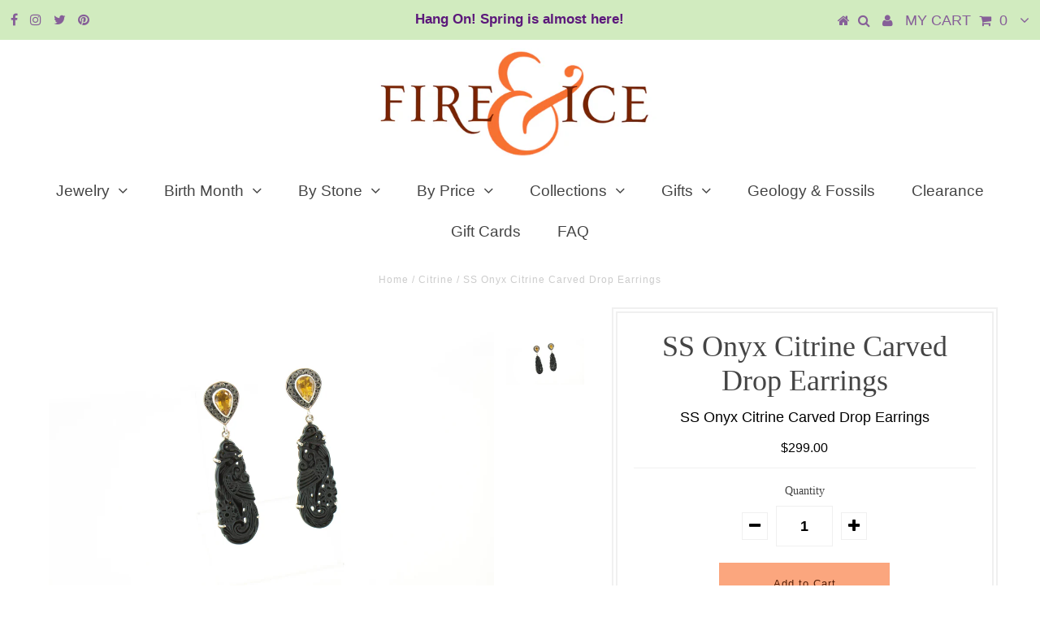

--- FILE ---
content_type: text/html; charset=utf-8
request_url: https://fireandice.com/collections/citrine/products/ss-onyx-citrine-carved-drop-earrings
body_size: 19627
content:
<!DOCTYPE html>
<!--[if lt IE 7 ]><html class="ie ie6" lang="en"> <![endif]-->
<!--[if IE 7 ]><html class="ie ie7" lang="en"> <![endif]-->
<!--[if IE 8 ]><html class="ie ie8" lang="en"> <![endif]-->
<!--[if (gte IE 9)|!(IE)]><!--><html lang="en"> <!--<![endif]-->
<head>

  <meta charset="utf-8" />
  

<meta property="og:type" content="product">
<meta property="og:title" content="SS Onyx Citrine Carved Drop Earrings">
<meta property="og:url" content="https://fireandice.com/products/ss-onyx-citrine-carved-drop-earrings">
<meta property="og:description" content="SS Onyx Citrine Carved Drop Earrings
2.5 inches long
1.75 post ear drop
1cm earring post
1cm citrine
sku 5466241">

<meta property="og:image" content="http://fireandice.com/cdn/shop/products/5466241_grande.jpg?v=1630691437">
<meta property="og:image:secure_url" content="https://fireandice.com/cdn/shop/products/5466241_grande.jpg?v=1630691437">

<meta property="og:price:amount" content="299.00">
<meta property="og:price:currency" content="USD">

<meta property="og:site_name" content="Fire &amp; Ice ">



<meta name="twitter:card" content="summary">


<meta name="twitter:site" content="@fireandice">


<meta name="twitter:title" content="SS Onyx Citrine Carved Drop Earrings">
<meta name="twitter:description" content="SS Onyx Citrine Carved Drop Earrings
2.5 inches long
1.75 post ear drop
1cm earring post
1cm citrine
sku 5466241">
<meta name="twitter:image" content="https://fireandice.com/cdn/shop/products/5466241_large.jpg?v=1630691437">
<meta name="twitter:image:width" content="480">
<meta name="twitter:image:height" content="480">

  <!-- Basic Page Needs
================================================== -->

  <title>
    SS Onyx Citrine Carved Drop Earrings &ndash; Fire &amp; Ice 
  </title>
  
  <meta name="description" content="SS Onyx Citrine Carved Drop Earrings 2.5 inches long 1.75 post ear drop 1cm earring post 1cm citrine sku 5466241" />
  
  <link rel="canonical" href="https://fireandice.com/products/ss-onyx-citrine-carved-drop-earrings" />

  <!-- CSS
================================================== -->

  
  











  


   


 


  


  


     


  








    


 


   


 


  


 


 


 


  <link href="//fireandice.com/cdn/shop/t/5/assets/stylesheet.css?v=73887707409863872931739226042" rel="stylesheet" type="text/css" media="all" />
  <link href="//fireandice.com/cdn/shop/t/5/assets/queries.css?v=34608368082970829381573331307" rel="stylesheet" type="text/css" media="all" />

  <!-- JS
================================================== -->

  <script type="text/javascript" src="//ajax.googleapis.com/ajax/libs/jquery/2.2.4/jquery.min.js"></script>

  <script src="//fireandice.com/cdn/shop/t/5/assets/theme.js?v=150864961497933447501573331307" type="text/javascript"></script> 
  <script src="//fireandice.com/cdn/shopifycloud/storefront/assets/themes_support/option_selection-b017cd28.js" type="text/javascript"></script> 
  <script src="//fireandice.com/cdn/shop/t/5/assets/api.js?v=108513540937963795951573331275" type="text/javascript"></script>  

  

  <!--[if lt IE 9]>
<script src="//html5shim.googlecode.com/svn/trunk/html5.js"></script>
<![endif]-->

  <meta name="viewport" content="width=device-width, initial-scale=1, maximum-scale=1">
  
  
  <link rel="shortcut icon" href="//fireandice.com/cdn/shop/files/ampersand-gold_copy_32x32.jpg?v=1614284216" type="image/png" />
  
  
  
  <script>window.performance && window.performance.mark && window.performance.mark('shopify.content_for_header.start');</script><meta id="shopify-digital-wallet" name="shopify-digital-wallet" content="/24563613792/digital_wallets/dialog">
<meta name="shopify-checkout-api-token" content="2ac0875165c833223cf283a81d5d4440">
<meta id="in-context-paypal-metadata" data-shop-id="24563613792" data-venmo-supported="false" data-environment="production" data-locale="en_US" data-paypal-v4="true" data-currency="USD">
<link rel="alternate" type="application/json+oembed" href="https://fireandice.com/products/ss-onyx-citrine-carved-drop-earrings.oembed">
<script async="async" src="/checkouts/internal/preloads.js?locale=en-US"></script>
<link rel="preconnect" href="https://shop.app" crossorigin="anonymous">
<script async="async" src="https://shop.app/checkouts/internal/preloads.js?locale=en-US&shop_id=24563613792" crossorigin="anonymous"></script>
<script id="apple-pay-shop-capabilities" type="application/json">{"shopId":24563613792,"countryCode":"US","currencyCode":"USD","merchantCapabilities":["supports3DS"],"merchantId":"gid:\/\/shopify\/Shop\/24563613792","merchantName":"Fire \u0026 Ice ","requiredBillingContactFields":["postalAddress","email"],"requiredShippingContactFields":["postalAddress","email"],"shippingType":"shipping","supportedNetworks":["visa","masterCard","amex","discover","elo","jcb"],"total":{"type":"pending","label":"Fire \u0026 Ice ","amount":"1.00"},"shopifyPaymentsEnabled":true,"supportsSubscriptions":true}</script>
<script id="shopify-features" type="application/json">{"accessToken":"2ac0875165c833223cf283a81d5d4440","betas":["rich-media-storefront-analytics"],"domain":"fireandice.com","predictiveSearch":true,"shopId":24563613792,"locale":"en"}</script>
<script>var Shopify = Shopify || {};
Shopify.shop = "jantoby.myshopify.com";
Shopify.locale = "en";
Shopify.currency = {"active":"USD","rate":"1.0"};
Shopify.country = "US";
Shopify.theme = {"name":"February Birth Stone Annual Sale","id":79502213216,"schema_name":"Testament","schema_version":"5.1.2","theme_store_id":null,"role":"main"};
Shopify.theme.handle = "null";
Shopify.theme.style = {"id":null,"handle":null};
Shopify.cdnHost = "fireandice.com/cdn";
Shopify.routes = Shopify.routes || {};
Shopify.routes.root = "/";</script>
<script type="module">!function(o){(o.Shopify=o.Shopify||{}).modules=!0}(window);</script>
<script>!function(o){function n(){var o=[];function n(){o.push(Array.prototype.slice.apply(arguments))}return n.q=o,n}var t=o.Shopify=o.Shopify||{};t.loadFeatures=n(),t.autoloadFeatures=n()}(window);</script>
<script>
  window.ShopifyPay = window.ShopifyPay || {};
  window.ShopifyPay.apiHost = "shop.app\/pay";
  window.ShopifyPay.redirectState = null;
</script>
<script id="shop-js-analytics" type="application/json">{"pageType":"product"}</script>
<script defer="defer" async type="module" src="//fireandice.com/cdn/shopifycloud/shop-js/modules/v2/client.init-shop-cart-sync_BdyHc3Nr.en.esm.js"></script>
<script defer="defer" async type="module" src="//fireandice.com/cdn/shopifycloud/shop-js/modules/v2/chunk.common_Daul8nwZ.esm.js"></script>
<script type="module">
  await import("//fireandice.com/cdn/shopifycloud/shop-js/modules/v2/client.init-shop-cart-sync_BdyHc3Nr.en.esm.js");
await import("//fireandice.com/cdn/shopifycloud/shop-js/modules/v2/chunk.common_Daul8nwZ.esm.js");

  window.Shopify.SignInWithShop?.initShopCartSync?.({"fedCMEnabled":true,"windoidEnabled":true});

</script>
<script>
  window.Shopify = window.Shopify || {};
  if (!window.Shopify.featureAssets) window.Shopify.featureAssets = {};
  window.Shopify.featureAssets['shop-js'] = {"shop-cart-sync":["modules/v2/client.shop-cart-sync_QYOiDySF.en.esm.js","modules/v2/chunk.common_Daul8nwZ.esm.js"],"init-fed-cm":["modules/v2/client.init-fed-cm_DchLp9rc.en.esm.js","modules/v2/chunk.common_Daul8nwZ.esm.js"],"shop-button":["modules/v2/client.shop-button_OV7bAJc5.en.esm.js","modules/v2/chunk.common_Daul8nwZ.esm.js"],"init-windoid":["modules/v2/client.init-windoid_DwxFKQ8e.en.esm.js","modules/v2/chunk.common_Daul8nwZ.esm.js"],"shop-cash-offers":["modules/v2/client.shop-cash-offers_DWtL6Bq3.en.esm.js","modules/v2/chunk.common_Daul8nwZ.esm.js","modules/v2/chunk.modal_CQq8HTM6.esm.js"],"shop-toast-manager":["modules/v2/client.shop-toast-manager_CX9r1SjA.en.esm.js","modules/v2/chunk.common_Daul8nwZ.esm.js"],"init-shop-email-lookup-coordinator":["modules/v2/client.init-shop-email-lookup-coordinator_UhKnw74l.en.esm.js","modules/v2/chunk.common_Daul8nwZ.esm.js"],"pay-button":["modules/v2/client.pay-button_DzxNnLDY.en.esm.js","modules/v2/chunk.common_Daul8nwZ.esm.js"],"avatar":["modules/v2/client.avatar_BTnouDA3.en.esm.js"],"init-shop-cart-sync":["modules/v2/client.init-shop-cart-sync_BdyHc3Nr.en.esm.js","modules/v2/chunk.common_Daul8nwZ.esm.js"],"shop-login-button":["modules/v2/client.shop-login-button_D8B466_1.en.esm.js","modules/v2/chunk.common_Daul8nwZ.esm.js","modules/v2/chunk.modal_CQq8HTM6.esm.js"],"init-customer-accounts-sign-up":["modules/v2/client.init-customer-accounts-sign-up_C8fpPm4i.en.esm.js","modules/v2/client.shop-login-button_D8B466_1.en.esm.js","modules/v2/chunk.common_Daul8nwZ.esm.js","modules/v2/chunk.modal_CQq8HTM6.esm.js"],"init-shop-for-new-customer-accounts":["modules/v2/client.init-shop-for-new-customer-accounts_CVTO0Ztu.en.esm.js","modules/v2/client.shop-login-button_D8B466_1.en.esm.js","modules/v2/chunk.common_Daul8nwZ.esm.js","modules/v2/chunk.modal_CQq8HTM6.esm.js"],"init-customer-accounts":["modules/v2/client.init-customer-accounts_dRgKMfrE.en.esm.js","modules/v2/client.shop-login-button_D8B466_1.en.esm.js","modules/v2/chunk.common_Daul8nwZ.esm.js","modules/v2/chunk.modal_CQq8HTM6.esm.js"],"shop-follow-button":["modules/v2/client.shop-follow-button_CkZpjEct.en.esm.js","modules/v2/chunk.common_Daul8nwZ.esm.js","modules/v2/chunk.modal_CQq8HTM6.esm.js"],"lead-capture":["modules/v2/client.lead-capture_BntHBhfp.en.esm.js","modules/v2/chunk.common_Daul8nwZ.esm.js","modules/v2/chunk.modal_CQq8HTM6.esm.js"],"checkout-modal":["modules/v2/client.checkout-modal_CfxcYbTm.en.esm.js","modules/v2/chunk.common_Daul8nwZ.esm.js","modules/v2/chunk.modal_CQq8HTM6.esm.js"],"shop-login":["modules/v2/client.shop-login_Da4GZ2H6.en.esm.js","modules/v2/chunk.common_Daul8nwZ.esm.js","modules/v2/chunk.modal_CQq8HTM6.esm.js"],"payment-terms":["modules/v2/client.payment-terms_MV4M3zvL.en.esm.js","modules/v2/chunk.common_Daul8nwZ.esm.js","modules/v2/chunk.modal_CQq8HTM6.esm.js"]};
</script>
<script>(function() {
  var isLoaded = false;
  function asyncLoad() {
    if (isLoaded) return;
    isLoaded = true;
    var urls = ["https:\/\/cdn.tabarn.app\/cdn\/automatic-discount\/automatic-discount-v2.min.js?shop=jantoby.myshopify.com"];
    for (var i = 0; i < urls.length; i++) {
      var s = document.createElement('script');
      s.type = 'text/javascript';
      s.async = true;
      s.src = urls[i];
      var x = document.getElementsByTagName('script')[0];
      x.parentNode.insertBefore(s, x);
    }
  };
  if(window.attachEvent) {
    window.attachEvent('onload', asyncLoad);
  } else {
    window.addEventListener('load', asyncLoad, false);
  }
})();</script>
<script id="__st">var __st={"a":24563613792,"offset":-18000,"reqid":"a8ef4263-9b71-40ab-8ffe-59ce688de18d-1768990498","pageurl":"fireandice.com\/collections\/citrine\/products\/ss-onyx-citrine-carved-drop-earrings","u":"2e153b4e9598","p":"product","rtyp":"product","rid":7099967045820};</script>
<script>window.ShopifyPaypalV4VisibilityTracking = true;</script>
<script id="captcha-bootstrap">!function(){'use strict';const t='contact',e='account',n='new_comment',o=[[t,t],['blogs',n],['comments',n],[t,'customer']],c=[[e,'customer_login'],[e,'guest_login'],[e,'recover_customer_password'],[e,'create_customer']],r=t=>t.map((([t,e])=>`form[action*='/${t}']:not([data-nocaptcha='true']) input[name='form_type'][value='${e}']`)).join(','),a=t=>()=>t?[...document.querySelectorAll(t)].map((t=>t.form)):[];function s(){const t=[...o],e=r(t);return a(e)}const i='password',u='form_key',d=['recaptcha-v3-token','g-recaptcha-response','h-captcha-response',i],f=()=>{try{return window.sessionStorage}catch{return}},m='__shopify_v',_=t=>t.elements[u];function p(t,e,n=!1){try{const o=window.sessionStorage,c=JSON.parse(o.getItem(e)),{data:r}=function(t){const{data:e,action:n}=t;return t[m]||n?{data:e,action:n}:{data:t,action:n}}(c);for(const[e,n]of Object.entries(r))t.elements[e]&&(t.elements[e].value=n);n&&o.removeItem(e)}catch(o){console.error('form repopulation failed',{error:o})}}const l='form_type',E='cptcha';function T(t){t.dataset[E]=!0}const w=window,h=w.document,L='Shopify',v='ce_forms',y='captcha';let A=!1;((t,e)=>{const n=(g='f06e6c50-85a8-45c8-87d0-21a2b65856fe',I='https://cdn.shopify.com/shopifycloud/storefront-forms-hcaptcha/ce_storefront_forms_captcha_hcaptcha.v1.5.2.iife.js',D={infoText:'Protected by hCaptcha',privacyText:'Privacy',termsText:'Terms'},(t,e,n)=>{const o=w[L][v],c=o.bindForm;if(c)return c(t,g,e,D).then(n);var r;o.q.push([[t,g,e,D],n]),r=I,A||(h.body.append(Object.assign(h.createElement('script'),{id:'captcha-provider',async:!0,src:r})),A=!0)});var g,I,D;w[L]=w[L]||{},w[L][v]=w[L][v]||{},w[L][v].q=[],w[L][y]=w[L][y]||{},w[L][y].protect=function(t,e){n(t,void 0,e),T(t)},Object.freeze(w[L][y]),function(t,e,n,w,h,L){const[v,y,A,g]=function(t,e,n){const i=e?o:[],u=t?c:[],d=[...i,...u],f=r(d),m=r(i),_=r(d.filter((([t,e])=>n.includes(e))));return[a(f),a(m),a(_),s()]}(w,h,L),I=t=>{const e=t.target;return e instanceof HTMLFormElement?e:e&&e.form},D=t=>v().includes(t);t.addEventListener('submit',(t=>{const e=I(t);if(!e)return;const n=D(e)&&!e.dataset.hcaptchaBound&&!e.dataset.recaptchaBound,o=_(e),c=g().includes(e)&&(!o||!o.value);(n||c)&&t.preventDefault(),c&&!n&&(function(t){try{if(!f())return;!function(t){const e=f();if(!e)return;const n=_(t);if(!n)return;const o=n.value;o&&e.removeItem(o)}(t);const e=Array.from(Array(32),(()=>Math.random().toString(36)[2])).join('');!function(t,e){_(t)||t.append(Object.assign(document.createElement('input'),{type:'hidden',name:u})),t.elements[u].value=e}(t,e),function(t,e){const n=f();if(!n)return;const o=[...t.querySelectorAll(`input[type='${i}']`)].map((({name:t})=>t)),c=[...d,...o],r={};for(const[a,s]of new FormData(t).entries())c.includes(a)||(r[a]=s);n.setItem(e,JSON.stringify({[m]:1,action:t.action,data:r}))}(t,e)}catch(e){console.error('failed to persist form',e)}}(e),e.submit())}));const S=(t,e)=>{t&&!t.dataset[E]&&(n(t,e.some((e=>e===t))),T(t))};for(const o of['focusin','change'])t.addEventListener(o,(t=>{const e=I(t);D(e)&&S(e,y())}));const B=e.get('form_key'),M=e.get(l),P=B&&M;t.addEventListener('DOMContentLoaded',(()=>{const t=y();if(P)for(const e of t)e.elements[l].value===M&&p(e,B);[...new Set([...A(),...v().filter((t=>'true'===t.dataset.shopifyCaptcha))])].forEach((e=>S(e,t)))}))}(h,new URLSearchParams(w.location.search),n,t,e,['guest_login'])})(!0,!0)}();</script>
<script integrity="sha256-4kQ18oKyAcykRKYeNunJcIwy7WH5gtpwJnB7kiuLZ1E=" data-source-attribution="shopify.loadfeatures" defer="defer" src="//fireandice.com/cdn/shopifycloud/storefront/assets/storefront/load_feature-a0a9edcb.js" crossorigin="anonymous"></script>
<script crossorigin="anonymous" defer="defer" src="//fireandice.com/cdn/shopifycloud/storefront/assets/shopify_pay/storefront-65b4c6d7.js?v=20250812"></script>
<script data-source-attribution="shopify.dynamic_checkout.dynamic.init">var Shopify=Shopify||{};Shopify.PaymentButton=Shopify.PaymentButton||{isStorefrontPortableWallets:!0,init:function(){window.Shopify.PaymentButton.init=function(){};var t=document.createElement("script");t.src="https://fireandice.com/cdn/shopifycloud/portable-wallets/latest/portable-wallets.en.js",t.type="module",document.head.appendChild(t)}};
</script>
<script data-source-attribution="shopify.dynamic_checkout.buyer_consent">
  function portableWalletsHideBuyerConsent(e){var t=document.getElementById("shopify-buyer-consent"),n=document.getElementById("shopify-subscription-policy-button");t&&n&&(t.classList.add("hidden"),t.setAttribute("aria-hidden","true"),n.removeEventListener("click",e))}function portableWalletsShowBuyerConsent(e){var t=document.getElementById("shopify-buyer-consent"),n=document.getElementById("shopify-subscription-policy-button");t&&n&&(t.classList.remove("hidden"),t.removeAttribute("aria-hidden"),n.addEventListener("click",e))}window.Shopify?.PaymentButton&&(window.Shopify.PaymentButton.hideBuyerConsent=portableWalletsHideBuyerConsent,window.Shopify.PaymentButton.showBuyerConsent=portableWalletsShowBuyerConsent);
</script>
<script data-source-attribution="shopify.dynamic_checkout.cart.bootstrap">document.addEventListener("DOMContentLoaded",(function(){function t(){return document.querySelector("shopify-accelerated-checkout-cart, shopify-accelerated-checkout")}if(t())Shopify.PaymentButton.init();else{new MutationObserver((function(e,n){t()&&(Shopify.PaymentButton.init(),n.disconnect())})).observe(document.body,{childList:!0,subtree:!0})}}));
</script>
<link id="shopify-accelerated-checkout-styles" rel="stylesheet" media="screen" href="https://fireandice.com/cdn/shopifycloud/portable-wallets/latest/accelerated-checkout-backwards-compat.css" crossorigin="anonymous">
<style id="shopify-accelerated-checkout-cart">
        #shopify-buyer-consent {
  margin-top: 1em;
  display: inline-block;
  width: 100%;
}

#shopify-buyer-consent.hidden {
  display: none;
}

#shopify-subscription-policy-button {
  background: none;
  border: none;
  padding: 0;
  text-decoration: underline;
  font-size: inherit;
  cursor: pointer;
}

#shopify-subscription-policy-button::before {
  box-shadow: none;
}

      </style>

<script>window.performance && window.performance.mark && window.performance.mark('shopify.content_for_header.end');</script>
  <script type="text/javascript">
    new WOW().init();

  </script> 
  <link rel="next" href="/next"/>
  <link rel="prev" href="/prev"/>
<link href="https://monorail-edge.shopifysvc.com" rel="dns-prefetch">
<script>(function(){if ("sendBeacon" in navigator && "performance" in window) {try {var session_token_from_headers = performance.getEntriesByType('navigation')[0].serverTiming.find(x => x.name == '_s').description;} catch {var session_token_from_headers = undefined;}var session_cookie_matches = document.cookie.match(/_shopify_s=([^;]*)/);var session_token_from_cookie = session_cookie_matches && session_cookie_matches.length === 2 ? session_cookie_matches[1] : "";var session_token = session_token_from_headers || session_token_from_cookie || "";function handle_abandonment_event(e) {var entries = performance.getEntries().filter(function(entry) {return /monorail-edge.shopifysvc.com/.test(entry.name);});if (!window.abandonment_tracked && entries.length === 0) {window.abandonment_tracked = true;var currentMs = Date.now();var navigation_start = performance.timing.navigationStart;var payload = {shop_id: 24563613792,url: window.location.href,navigation_start,duration: currentMs - navigation_start,session_token,page_type: "product"};window.navigator.sendBeacon("https://monorail-edge.shopifysvc.com/v1/produce", JSON.stringify({schema_id: "online_store_buyer_site_abandonment/1.1",payload: payload,metadata: {event_created_at_ms: currentMs,event_sent_at_ms: currentMs}}));}}window.addEventListener('pagehide', handle_abandonment_event);}}());</script>
<script id="web-pixels-manager-setup">(function e(e,d,r,n,o){if(void 0===o&&(o={}),!Boolean(null===(a=null===(i=window.Shopify)||void 0===i?void 0:i.analytics)||void 0===a?void 0:a.replayQueue)){var i,a;window.Shopify=window.Shopify||{};var t=window.Shopify;t.analytics=t.analytics||{};var s=t.analytics;s.replayQueue=[],s.publish=function(e,d,r){return s.replayQueue.push([e,d,r]),!0};try{self.performance.mark("wpm:start")}catch(e){}var l=function(){var e={modern:/Edge?\/(1{2}[4-9]|1[2-9]\d|[2-9]\d{2}|\d{4,})\.\d+(\.\d+|)|Firefox\/(1{2}[4-9]|1[2-9]\d|[2-9]\d{2}|\d{4,})\.\d+(\.\d+|)|Chrom(ium|e)\/(9{2}|\d{3,})\.\d+(\.\d+|)|(Maci|X1{2}).+ Version\/(15\.\d+|(1[6-9]|[2-9]\d|\d{3,})\.\d+)([,.]\d+|)( \(\w+\)|)( Mobile\/\w+|) Safari\/|Chrome.+OPR\/(9{2}|\d{3,})\.\d+\.\d+|(CPU[ +]OS|iPhone[ +]OS|CPU[ +]iPhone|CPU IPhone OS|CPU iPad OS)[ +]+(15[._]\d+|(1[6-9]|[2-9]\d|\d{3,})[._]\d+)([._]\d+|)|Android:?[ /-](13[3-9]|1[4-9]\d|[2-9]\d{2}|\d{4,})(\.\d+|)(\.\d+|)|Android.+Firefox\/(13[5-9]|1[4-9]\d|[2-9]\d{2}|\d{4,})\.\d+(\.\d+|)|Android.+Chrom(ium|e)\/(13[3-9]|1[4-9]\d|[2-9]\d{2}|\d{4,})\.\d+(\.\d+|)|SamsungBrowser\/([2-9]\d|\d{3,})\.\d+/,legacy:/Edge?\/(1[6-9]|[2-9]\d|\d{3,})\.\d+(\.\d+|)|Firefox\/(5[4-9]|[6-9]\d|\d{3,})\.\d+(\.\d+|)|Chrom(ium|e)\/(5[1-9]|[6-9]\d|\d{3,})\.\d+(\.\d+|)([\d.]+$|.*Safari\/(?![\d.]+ Edge\/[\d.]+$))|(Maci|X1{2}).+ Version\/(10\.\d+|(1[1-9]|[2-9]\d|\d{3,})\.\d+)([,.]\d+|)( \(\w+\)|)( Mobile\/\w+|) Safari\/|Chrome.+OPR\/(3[89]|[4-9]\d|\d{3,})\.\d+\.\d+|(CPU[ +]OS|iPhone[ +]OS|CPU[ +]iPhone|CPU IPhone OS|CPU iPad OS)[ +]+(10[._]\d+|(1[1-9]|[2-9]\d|\d{3,})[._]\d+)([._]\d+|)|Android:?[ /-](13[3-9]|1[4-9]\d|[2-9]\d{2}|\d{4,})(\.\d+|)(\.\d+|)|Mobile Safari.+OPR\/([89]\d|\d{3,})\.\d+\.\d+|Android.+Firefox\/(13[5-9]|1[4-9]\d|[2-9]\d{2}|\d{4,})\.\d+(\.\d+|)|Android.+Chrom(ium|e)\/(13[3-9]|1[4-9]\d|[2-9]\d{2}|\d{4,})\.\d+(\.\d+|)|Android.+(UC? ?Browser|UCWEB|U3)[ /]?(15\.([5-9]|\d{2,})|(1[6-9]|[2-9]\d|\d{3,})\.\d+)\.\d+|SamsungBrowser\/(5\.\d+|([6-9]|\d{2,})\.\d+)|Android.+MQ{2}Browser\/(14(\.(9|\d{2,})|)|(1[5-9]|[2-9]\d|\d{3,})(\.\d+|))(\.\d+|)|K[Aa][Ii]OS\/(3\.\d+|([4-9]|\d{2,})\.\d+)(\.\d+|)/},d=e.modern,r=e.legacy,n=navigator.userAgent;return n.match(d)?"modern":n.match(r)?"legacy":"unknown"}(),u="modern"===l?"modern":"legacy",c=(null!=n?n:{modern:"",legacy:""})[u],f=function(e){return[e.baseUrl,"/wpm","/b",e.hashVersion,"modern"===e.buildTarget?"m":"l",".js"].join("")}({baseUrl:d,hashVersion:r,buildTarget:u}),m=function(e){var d=e.version,r=e.bundleTarget,n=e.surface,o=e.pageUrl,i=e.monorailEndpoint;return{emit:function(e){var a=e.status,t=e.errorMsg,s=(new Date).getTime(),l=JSON.stringify({metadata:{event_sent_at_ms:s},events:[{schema_id:"web_pixels_manager_load/3.1",payload:{version:d,bundle_target:r,page_url:o,status:a,surface:n,error_msg:t},metadata:{event_created_at_ms:s}}]});if(!i)return console&&console.warn&&console.warn("[Web Pixels Manager] No Monorail endpoint provided, skipping logging."),!1;try{return self.navigator.sendBeacon.bind(self.navigator)(i,l)}catch(e){}var u=new XMLHttpRequest;try{return u.open("POST",i,!0),u.setRequestHeader("Content-Type","text/plain"),u.send(l),!0}catch(e){return console&&console.warn&&console.warn("[Web Pixels Manager] Got an unhandled error while logging to Monorail."),!1}}}}({version:r,bundleTarget:l,surface:e.surface,pageUrl:self.location.href,monorailEndpoint:e.monorailEndpoint});try{o.browserTarget=l,function(e){var d=e.src,r=e.async,n=void 0===r||r,o=e.onload,i=e.onerror,a=e.sri,t=e.scriptDataAttributes,s=void 0===t?{}:t,l=document.createElement("script"),u=document.querySelector("head"),c=document.querySelector("body");if(l.async=n,l.src=d,a&&(l.integrity=a,l.crossOrigin="anonymous"),s)for(var f in s)if(Object.prototype.hasOwnProperty.call(s,f))try{l.dataset[f]=s[f]}catch(e){}if(o&&l.addEventListener("load",o),i&&l.addEventListener("error",i),u)u.appendChild(l);else{if(!c)throw new Error("Did not find a head or body element to append the script");c.appendChild(l)}}({src:f,async:!0,onload:function(){if(!function(){var e,d;return Boolean(null===(d=null===(e=window.Shopify)||void 0===e?void 0:e.analytics)||void 0===d?void 0:d.initialized)}()){var d=window.webPixelsManager.init(e)||void 0;if(d){var r=window.Shopify.analytics;r.replayQueue.forEach((function(e){var r=e[0],n=e[1],o=e[2];d.publishCustomEvent(r,n,o)})),r.replayQueue=[],r.publish=d.publishCustomEvent,r.visitor=d.visitor,r.initialized=!0}}},onerror:function(){return m.emit({status:"failed",errorMsg:"".concat(f," has failed to load")})},sri:function(e){var d=/^sha384-[A-Za-z0-9+/=]+$/;return"string"==typeof e&&d.test(e)}(c)?c:"",scriptDataAttributes:o}),m.emit({status:"loading"})}catch(e){m.emit({status:"failed",errorMsg:(null==e?void 0:e.message)||"Unknown error"})}}})({shopId: 24563613792,storefrontBaseUrl: "https://fireandice.com",extensionsBaseUrl: "https://extensions.shopifycdn.com/cdn/shopifycloud/web-pixels-manager",monorailEndpoint: "https://monorail-edge.shopifysvc.com/unstable/produce_batch",surface: "storefront-renderer",enabledBetaFlags: ["2dca8a86"],webPixelsConfigList: [{"id":"shopify-app-pixel","configuration":"{}","eventPayloadVersion":"v1","runtimeContext":"STRICT","scriptVersion":"0450","apiClientId":"shopify-pixel","type":"APP","privacyPurposes":["ANALYTICS","MARKETING"]},{"id":"shopify-custom-pixel","eventPayloadVersion":"v1","runtimeContext":"LAX","scriptVersion":"0450","apiClientId":"shopify-pixel","type":"CUSTOM","privacyPurposes":["ANALYTICS","MARKETING"]}],isMerchantRequest: false,initData: {"shop":{"name":"Fire \u0026 Ice ","paymentSettings":{"currencyCode":"USD"},"myshopifyDomain":"jantoby.myshopify.com","countryCode":"US","storefrontUrl":"https:\/\/fireandice.com"},"customer":null,"cart":null,"checkout":null,"productVariants":[{"price":{"amount":299.0,"currencyCode":"USD"},"product":{"title":"SS Onyx Citrine Carved Drop Earrings","vendor":"STERLING SILVER","id":"7099967045820","untranslatedTitle":"SS Onyx Citrine Carved Drop Earrings","url":"\/products\/ss-onyx-citrine-carved-drop-earrings","type":"EARRINGS"},"id":"40716142215356","image":{"src":"\/\/fireandice.com\/cdn\/shop\/products\/5466241.jpg?v=1630691437"},"sku":"5466241","title":"Default Title","untranslatedTitle":"Default Title"}],"purchasingCompany":null},},"https://fireandice.com/cdn","fcfee988w5aeb613cpc8e4bc33m6693e112",{"modern":"","legacy":""},{"shopId":"24563613792","storefrontBaseUrl":"https:\/\/fireandice.com","extensionBaseUrl":"https:\/\/extensions.shopifycdn.com\/cdn\/shopifycloud\/web-pixels-manager","surface":"storefront-renderer","enabledBetaFlags":"[\"2dca8a86\"]","isMerchantRequest":"false","hashVersion":"fcfee988w5aeb613cpc8e4bc33m6693e112","publish":"custom","events":"[[\"page_viewed\",{}],[\"product_viewed\",{\"productVariant\":{\"price\":{\"amount\":299.0,\"currencyCode\":\"USD\"},\"product\":{\"title\":\"SS Onyx Citrine Carved Drop Earrings\",\"vendor\":\"STERLING SILVER\",\"id\":\"7099967045820\",\"untranslatedTitle\":\"SS Onyx Citrine Carved Drop Earrings\",\"url\":\"\/products\/ss-onyx-citrine-carved-drop-earrings\",\"type\":\"EARRINGS\"},\"id\":\"40716142215356\",\"image\":{\"src\":\"\/\/fireandice.com\/cdn\/shop\/products\/5466241.jpg?v=1630691437\"},\"sku\":\"5466241\",\"title\":\"Default Title\",\"untranslatedTitle\":\"Default Title\"}}]]"});</script><script>
  window.ShopifyAnalytics = window.ShopifyAnalytics || {};
  window.ShopifyAnalytics.meta = window.ShopifyAnalytics.meta || {};
  window.ShopifyAnalytics.meta.currency = 'USD';
  var meta = {"product":{"id":7099967045820,"gid":"gid:\/\/shopify\/Product\/7099967045820","vendor":"STERLING SILVER","type":"EARRINGS","handle":"ss-onyx-citrine-carved-drop-earrings","variants":[{"id":40716142215356,"price":29900,"name":"SS Onyx Citrine Carved Drop Earrings","public_title":null,"sku":"5466241"}],"remote":false},"page":{"pageType":"product","resourceType":"product","resourceId":7099967045820,"requestId":"a8ef4263-9b71-40ab-8ffe-59ce688de18d-1768990498"}};
  for (var attr in meta) {
    window.ShopifyAnalytics.meta[attr] = meta[attr];
  }
</script>
<script class="analytics">
  (function () {
    var customDocumentWrite = function(content) {
      var jquery = null;

      if (window.jQuery) {
        jquery = window.jQuery;
      } else if (window.Checkout && window.Checkout.$) {
        jquery = window.Checkout.$;
      }

      if (jquery) {
        jquery('body').append(content);
      }
    };

    var hasLoggedConversion = function(token) {
      if (token) {
        return document.cookie.indexOf('loggedConversion=' + token) !== -1;
      }
      return false;
    }

    var setCookieIfConversion = function(token) {
      if (token) {
        var twoMonthsFromNow = new Date(Date.now());
        twoMonthsFromNow.setMonth(twoMonthsFromNow.getMonth() + 2);

        document.cookie = 'loggedConversion=' + token + '; expires=' + twoMonthsFromNow;
      }
    }

    var trekkie = window.ShopifyAnalytics.lib = window.trekkie = window.trekkie || [];
    if (trekkie.integrations) {
      return;
    }
    trekkie.methods = [
      'identify',
      'page',
      'ready',
      'track',
      'trackForm',
      'trackLink'
    ];
    trekkie.factory = function(method) {
      return function() {
        var args = Array.prototype.slice.call(arguments);
        args.unshift(method);
        trekkie.push(args);
        return trekkie;
      };
    };
    for (var i = 0; i < trekkie.methods.length; i++) {
      var key = trekkie.methods[i];
      trekkie[key] = trekkie.factory(key);
    }
    trekkie.load = function(config) {
      trekkie.config = config || {};
      trekkie.config.initialDocumentCookie = document.cookie;
      var first = document.getElementsByTagName('script')[0];
      var script = document.createElement('script');
      script.type = 'text/javascript';
      script.onerror = function(e) {
        var scriptFallback = document.createElement('script');
        scriptFallback.type = 'text/javascript';
        scriptFallback.onerror = function(error) {
                var Monorail = {
      produce: function produce(monorailDomain, schemaId, payload) {
        var currentMs = new Date().getTime();
        var event = {
          schema_id: schemaId,
          payload: payload,
          metadata: {
            event_created_at_ms: currentMs,
            event_sent_at_ms: currentMs
          }
        };
        return Monorail.sendRequest("https://" + monorailDomain + "/v1/produce", JSON.stringify(event));
      },
      sendRequest: function sendRequest(endpointUrl, payload) {
        // Try the sendBeacon API
        if (window && window.navigator && typeof window.navigator.sendBeacon === 'function' && typeof window.Blob === 'function' && !Monorail.isIos12()) {
          var blobData = new window.Blob([payload], {
            type: 'text/plain'
          });

          if (window.navigator.sendBeacon(endpointUrl, blobData)) {
            return true;
          } // sendBeacon was not successful

        } // XHR beacon

        var xhr = new XMLHttpRequest();

        try {
          xhr.open('POST', endpointUrl);
          xhr.setRequestHeader('Content-Type', 'text/plain');
          xhr.send(payload);
        } catch (e) {
          console.log(e);
        }

        return false;
      },
      isIos12: function isIos12() {
        return window.navigator.userAgent.lastIndexOf('iPhone; CPU iPhone OS 12_') !== -1 || window.navigator.userAgent.lastIndexOf('iPad; CPU OS 12_') !== -1;
      }
    };
    Monorail.produce('monorail-edge.shopifysvc.com',
      'trekkie_storefront_load_errors/1.1',
      {shop_id: 24563613792,
      theme_id: 79502213216,
      app_name: "storefront",
      context_url: window.location.href,
      source_url: "//fireandice.com/cdn/s/trekkie.storefront.cd680fe47e6c39ca5d5df5f0a32d569bc48c0f27.min.js"});

        };
        scriptFallback.async = true;
        scriptFallback.src = '//fireandice.com/cdn/s/trekkie.storefront.cd680fe47e6c39ca5d5df5f0a32d569bc48c0f27.min.js';
        first.parentNode.insertBefore(scriptFallback, first);
      };
      script.async = true;
      script.src = '//fireandice.com/cdn/s/trekkie.storefront.cd680fe47e6c39ca5d5df5f0a32d569bc48c0f27.min.js';
      first.parentNode.insertBefore(script, first);
    };
    trekkie.load(
      {"Trekkie":{"appName":"storefront","development":false,"defaultAttributes":{"shopId":24563613792,"isMerchantRequest":null,"themeId":79502213216,"themeCityHash":"8944457000402666499","contentLanguage":"en","currency":"USD","eventMetadataId":"630bcf0d-0337-4671-bf2a-7296877bb2f8"},"isServerSideCookieWritingEnabled":true,"monorailRegion":"shop_domain","enabledBetaFlags":["65f19447"]},"Session Attribution":{},"S2S":{"facebookCapiEnabled":false,"source":"trekkie-storefront-renderer","apiClientId":580111}}
    );

    var loaded = false;
    trekkie.ready(function() {
      if (loaded) return;
      loaded = true;

      window.ShopifyAnalytics.lib = window.trekkie;

      var originalDocumentWrite = document.write;
      document.write = customDocumentWrite;
      try { window.ShopifyAnalytics.merchantGoogleAnalytics.call(this); } catch(error) {};
      document.write = originalDocumentWrite;

      window.ShopifyAnalytics.lib.page(null,{"pageType":"product","resourceType":"product","resourceId":7099967045820,"requestId":"a8ef4263-9b71-40ab-8ffe-59ce688de18d-1768990498","shopifyEmitted":true});

      var match = window.location.pathname.match(/checkouts\/(.+)\/(thank_you|post_purchase)/)
      var token = match? match[1]: undefined;
      if (!hasLoggedConversion(token)) {
        setCookieIfConversion(token);
        window.ShopifyAnalytics.lib.track("Viewed Product",{"currency":"USD","variantId":40716142215356,"productId":7099967045820,"productGid":"gid:\/\/shopify\/Product\/7099967045820","name":"SS Onyx Citrine Carved Drop Earrings","price":"299.00","sku":"5466241","brand":"STERLING SILVER","variant":null,"category":"EARRINGS","nonInteraction":true,"remote":false},undefined,undefined,{"shopifyEmitted":true});
      window.ShopifyAnalytics.lib.track("monorail:\/\/trekkie_storefront_viewed_product\/1.1",{"currency":"USD","variantId":40716142215356,"productId":7099967045820,"productGid":"gid:\/\/shopify\/Product\/7099967045820","name":"SS Onyx Citrine Carved Drop Earrings","price":"299.00","sku":"5466241","brand":"STERLING SILVER","variant":null,"category":"EARRINGS","nonInteraction":true,"remote":false,"referer":"https:\/\/fireandice.com\/collections\/citrine\/products\/ss-onyx-citrine-carved-drop-earrings"});
      }
    });


        var eventsListenerScript = document.createElement('script');
        eventsListenerScript.async = true;
        eventsListenerScript.src = "//fireandice.com/cdn/shopifycloud/storefront/assets/shop_events_listener-3da45d37.js";
        document.getElementsByTagName('head')[0].appendChild(eventsListenerScript);

})();</script>
<script
  defer
  src="https://fireandice.com/cdn/shopifycloud/perf-kit/shopify-perf-kit-3.0.4.min.js"
  data-application="storefront-renderer"
  data-shop-id="24563613792"
  data-render-region="gcp-us-central1"
  data-page-type="product"
  data-theme-instance-id="79502213216"
  data-theme-name="Testament"
  data-theme-version="5.1.2"
  data-monorail-region="shop_domain"
  data-resource-timing-sampling-rate="10"
  data-shs="true"
  data-shs-beacon="true"
  data-shs-export-with-fetch="true"
  data-shs-logs-sample-rate="1"
  data-shs-beacon-endpoint="https://fireandice.com/api/collect"
></script>
</head>
<body class="gridlock product">
  <div class="page-wrap">
    <div id="shopify-section-header" class="shopify-section"><div class="header-section" data-section-id="header" data-section-type="header-section">
  <div id="dl-menu" class="dl-menuwrapper">
    <button class="dl-trigger"><i class="fa fa-bars" aria-hidden="true"></i></button>
    <ul class="dl-menu">
      
         
      <li>
        <a href="/collections/jewelry" title="">Jewelry</a>       
               
        <ul class="dl-submenu">
          
          <li><a href="/collections/new-arrivals-jewelry">New Arrivals</a>

            

          </li>
          
          <li><a href="/collections/gold">Gold</a>

            

          </li>
          
          <li><a href="/collections/mixed-metal">Mixed Metal</a>

            

          </li>
          
          <li><a href="/collections/all-mens-jewelry">Men's Jewelry</a>

                   
            <ul class="dl-submenu">
              
              <li><a href="/collections/new-arrivals-mens-jw">New Arrivals</a></li>
              
              <li><a href="/collections/cuff-links">Cuff Links</a></li>
              
              <li><a href="/collections/mens-bracelet">Men's Bracelet</a></li>
              
              <li><a href="/collections/mens-pendant-necklace">Men's Pendant & Necklace</a></li>
              
              <li><a href="/collections/bow-ties">Bow Ties</a></li>
              
              <li><a href="/collections/mens-ring">Men's Rings</a></li>
              
              <li><a href="/collections/money-clip">Money Clips</a></li>
              
              <li><a href="/collections/knife">Pocket Knives</a></li>
              
              <li><a href="/collections/watch">Watches</a></li>
              
            </ul>
            

          </li>
          
          <li><a href="/collections/earrings">Earrings</a>

                   
            <ul class="dl-submenu">
              
              <li><a href="/collections/hoops">Hoops</a></li>
              
              <li><a href="/collections/studs">Studs</a></li>
              
            </ul>
            

          </li>
          
          <li><a href="/collections/pendants">Pendants</a>

            

          </li>
          
          <li><a href="/collections/necklaces">Necklaces</a>

            

          </li>
          
          <li><a href="/collections/bracelet">Bracelets</a>

            

          </li>
          
          <li><a href="/collections/pins-brooches">Pins & Brooches</a>

            

          </li>
          
          <li><a href="/collections/set">Sets</a>

            

          </li>
          
          <li><a href="/collections/ring">Rings</a>

            

          </li>
          
        </ul>
        
      </li>
      
      
         
      <li>
        <a href="/pages/birth-by-month" title="">Birth Month</a>       
               
        <ul class="dl-submenu">
          
          <li><a href="/collections/january">January</a>

            

          </li>
          
          <li><a href="/collections/february">February</a>

            

          </li>
          
          <li><a href="/collections/march">March</a>

            

          </li>
          
          <li><a href="/collections/april">April</a>

            

          </li>
          
          <li><a href="/collections/may">May</a>

            

          </li>
          
          <li><a href="/collections/june">June</a>

            

          </li>
          
          <li><a href="/collections/july">July</a>

            

          </li>
          
          <li><a href="/collections/august">August</a>

            

          </li>
          
          <li><a href="/collections/september">September</a>

            

          </li>
          
          <li><a href="/collections/october">October</a>

            

          </li>
          
          <li><a href="/collections/november">November</a>

            

          </li>
          
          <li><a href="/collections/december">December</a>

            

          </li>
          
        </ul>
        
      </li>
      
      
         
      <li>
        <a href="/pages/by-stone" title="">By Stone</a>       
               
        <ul class="dl-submenu">
          
          <li><a href="/collections/sterling-silver">Sterling Silver</a>

            

          </li>
          
          <li><a href="/collections/amethyst">Amethyst</a>

            

          </li>
          
          <li><a href="/collections/amber">Amber</a>

            

          </li>
          
          <li><a href="/collections/aquamarine">Aquamarine</a>

            

          </li>
          
          <li><a href="/collections/blue-topaz">Blue Topaz</a>

            

          </li>
          
          <li><a href="/collections/citrine">Citrine</a>

            

          </li>
          
          <li><a href="/collections/crystal">Crystal</a>

            

          </li>
          
          <li><a href="/collections/cz">CZ </a>

            

          </li>
          
          <li><a href="/collections/emerald">Emerald</a>

            

          </li>
          
          <li><a href="/collections/garnet">Garnet</a>

            

          </li>
          
          <li><a href="/collections/jade">Jade</a>

            

          </li>
          
          <li><a href="/collections/labradorite">Labradorite</a>

            

          </li>
          
          <li><a href="/collections/larimar">Larimar</a>

            

          </li>
          
          <li><a href="/collections/moonstone">Moonstone</a>

            

          </li>
          
          <li><a href="/collections/opal">Opal</a>

            

          </li>
          
          <li><a href="/collections/pearl">Pearl</a>

            

          </li>
          
          <li><a href="/collections/peridot">Peridot</a>

            

          </li>
          
          <li><a href="/collections/ruby">Ruby</a>

            

          </li>
          
          <li><a href="/collections/sapphire">Sapphire</a>

            

          </li>
          
          <li><a href="/collections/tourmaline">Tourmaline</a>

            

          </li>
          
          <li><a href="/collections/turquoise">Turquoise</a>

            

          </li>
          
          <li><a href="/collections/sterling-silver-studs">Studs</a>

            

          </li>
          
        </ul>
        
      </li>
      
      
         
      <li>
        <a href="/pages/by-price" title="">By Price</a>       
               
        <ul class="dl-submenu">
          
          <li><a href="/collections/50-off">Clearance</a>

            

          </li>
          
          <li><a href="/collections/under-50">Under $50</a>

            

          </li>
          
          <li><a href="/collections/50-100">$50 - $100</a>

            

          </li>
          
          <li><a href="/collections/200-300">$200 - $300</a>

            

          </li>
          
          <li><a href="/collections/300-500">$300 - $500</a>

            

          </li>
          
          <li><a href="/collections/500-1-000">$500 - $1,000</a>

            

          </li>
          
          <li><a href="/collections/over-1-000">Over $1,000</a>

            

          </li>
          
          <li><a href="/collections/all">All</a>

            

          </li>
          
        </ul>
        
      </li>
      
      
         
      <li>
        <a href="/pages/by-collection" title="">Collections</a>       
               
        <ul class="dl-submenu">
          
          <li><a href="/collections/heart">Hearts</a>

            

          </li>
          
          <li><a href="/collections/flowers">Flowers</a>

            

          </li>
          
          <li><a href="/collections/birds">Birds</a>

            

          </li>
          
          <li><a href="/collections/celtic">Celtic</a>

            

          </li>
          
          <li><a href="/collections/crabs">Crabs</a>

            

          </li>
          
          <li><a href="/collections/cats-1">Cats & Dogs</a>

            

          </li>
          
          <li><a href="/collections/filigree">Filigree</a>

            

          </li>
          
          <li><a href="/collections/halloween">Halloween</a>

            

          </li>
          
          <li><a href="/collections/michael-michaud">Michael Michaud</a>

            

          </li>
          
          <li><a href="/collections/resin-bouquet">Resin Bouquet</a>

            

          </li>
          
          <li><a href="/collections/roman-glass">Roman Glass</a>

            

          </li>
          
          <li><a href="/collections/sea-life">Sea Life</a>

            

          </li>
          
          <li><a href="/collections/trees">Trees</a>

            

          </li>
          
          <li><a href="/collections/turtles">Turtles</a>

            

          </li>
          
          <li><a href="/collections/studs">Studs and Posts</a>

            

          </li>
          
        </ul>
        
      </li>
      
      
         
      <li>
        <a href="/collections/gift" title="">Gifts</a>       
               
        <ul class="dl-submenu">
          
          <li><a href="/collections/new-arrivals-gift">New Arrivals</a>

            

          </li>
          
          <li><a href="/collections/paperweights">Paperweights</a>

            

          </li>
          
          <li><a href="/collections/art-glass">Art Glass</a>

            

          </li>
          
          <li><a href="/collections/cloisonne">Cloisonné & Boxes</a>

            

          </li>
          
          <li><a href="/collections/carving">Carvings</a>

            

          </li>
          
          <li><a href="/collections/folk-art">Folk Art</a>

            

          </li>
          
          <li><a href="/collections/home-deco">Home Decor</a>

                   
            <ul class="dl-submenu">
              
              <li><a href="/collections/sculpture">Sculpture</a></li>
              
              <li><a href="/collections/stemware">Stemware</a></li>
              
              <li><a href="/collections/ornament">Ornaments</a></li>
              
              <li><a href="/collections/vase">Vases</a></li>
              
              <li><a href="/collections/wall-art">Wall Art</a></li>
              
            </ul>
            

          </li>
          
        </ul>
        
      </li>
      
      
      
      <li><a href="/collections/fossils-geology" title="">Geology & Fossils</a></li>
      
      
      
      <li><a href="/collections/50-off" title="">Clearance</a></li>
      
      
      
      <li><a href="/pages/gift-cards" title="">Gift Cards</a></li>
      
      
      
      <li><a href="/pages/faq" title="">FAQ</a></li>
      
      
    </ul>
  </div><!-- /dl-menuwrapper -->   

  <header>
    
    <div class="gridlock-fluid">
      <div class="row">
            
        <div class="row">
          <ul id="social-icons" class="desktop-4 tablet-6 mobile-3">
            <li><a href="http://www.facebook.com/inspiredelight" target="_blank"><i class="fa fa-facebook fa-2x" aria-hidden="true"></i></a></li>
            <li><a href="//instagram.com/fireandicestore" target="_blank"><i class="fa fa-instagram fa-2x" aria-hidden="true"></i></a></li>      
            <li><a href="http://www.twitter.com/fireandice" target="_blank"><i class="fa fa-twitter fa-2x" aria-hidden="true"></i></a></li>
            <li><a href="http://pinterest.com/inspiredelight/" target="_blank"><i class="fa fa-pinterest fa-2x" aria-hidden="true"></i></a></li>
            
            
            
            
            
          </ul>
          
          <div id="hello" class="desktop-4 tablet-6 mobile-3">
            <p><strong>Hang On! Spring is almost here!</strong></p>
          </div>
                  
          <ul id="cart" class="desktop-4  tablet-6 mobile-3">
            <li><a href="https://fireandice.com"><i class="fa fa-home fa-2x" aria-hidden="true"></i></a>
            <li class="seeks"><a id="inline" href="#search_popup" class="open_popup"><i class="fa fa-search fa-2x" aria-hidden="true"></i></a></li>
            <li class="seeks-mobile"><a href="/search"><i class="fa fa-search fa-2x" aria-hidden="true"></i></a></li>
            
            
            <li class="cust"><a href="/account/login"><i class="fa fa-user fa-2x" aria-hidden="true"></i></a></li>
            
            
           
            <li class="cart-overview"><a href="/cart">MY CART&nbsp; <i class="fa fa-shopping-cart fa-2x" aria-hidden="true"></i>&nbsp; <span id="item_count">0</span></a>
              <div id="crt">
                
<p class="empty-cart">
Your cart is currently empty.
</p>

                
              </div>
              </li>         
          </ul>        
        </div> 
        
      </div>
    </div>
            
  </header>
  <div class="header-wrapper">
    <div class="row">
      <div id="logo" class="desktop-12 tablet-6 mobile-3">       
        
<a href="/">
          <img src="//fireandice.com/cdn/shop/files/FI_logo_4_800x.jpg?v=1614284208" alt="Fire &amp; Ice " itemprop="logo">        
        </a>
                 
      </div> 
    </div>
    <div class="clear"></div>
    <nav>
      <ul id="main-nav" role="navigation"  class="row"> 
        
        
<li class="dropdown"><a href="/collections/jewelry" title="">Jewelry</a>  
  <ul class="submenu">
    
    
    <li><a href="/collections/new-arrivals-jewelry">New Arrivals</a></li>    
    

    
    
    <li><a href="/collections/gold">Gold</a></li>    
    

    
    
    <li><a href="/collections/mixed-metal">Mixed Metal</a></li>    
    

    
          
    <li class="nest"><a href="/collections/all-mens-jewelry">Men's Jewelry</a>                 
      <ul class="nested">
        
        <li><a href="/collections/new-arrivals-mens-jw">New Arrivals</a></li>
        
        <li><a href="/collections/cuff-links">Cuff Links</a></li>
        
        <li><a href="/collections/mens-bracelet">Men's Bracelet</a></li>
        
        <li><a href="/collections/mens-pendant-necklace">Men's Pendant & Necklace</a></li>
        
        <li><a href="/collections/bow-ties">Bow Ties</a></li>
        
        <li><a href="/collections/mens-ring">Men's Rings</a></li>
        
        <li><a href="/collections/money-clip">Money Clips</a></li>
        
        <li><a href="/collections/knife">Pocket Knives</a></li>
        
        <li><a href="/collections/watch">Watches</a></li>
        
      </ul>
    </li>
    

    
          
    <li class="nest"><a href="/collections/earrings">Earrings</a>                 
      <ul class="nested">
        
        <li><a href="/collections/hoops">Hoops</a></li>
        
        <li><a href="/collections/studs">Studs</a></li>
        
      </ul>
    </li>
    

    
    
    <li><a href="/collections/pendants">Pendants</a></li>    
    

    
    
    <li><a href="/collections/necklaces">Necklaces</a></li>    
    

    
    
    <li><a href="/collections/bracelet">Bracelets</a></li>    
    

    
    
    <li><a href="/collections/pins-brooches">Pins & Brooches</a></li>    
    

    
    
    <li><a href="/collections/set">Sets</a></li>    
    

    
    
    <li><a href="/collections/ring">Rings</a></li>    
    

    
  </ul>
</li>

        
        
<li class="dropdown"><a href="/pages/birth-by-month" title="">Birth Month</a>  
  <ul class="submenu">
    
    
    <li><a href="/collections/january">January</a></li>    
    

    
    
    <li><a href="/collections/february">February</a></li>    
    

    
    
    <li><a href="/collections/march">March</a></li>    
    

    
    
    <li><a href="/collections/april">April</a></li>    
    

    
    
    <li><a href="/collections/may">May</a></li>    
    

    
    
    <li><a href="/collections/june">June</a></li>    
    

    
    
    <li><a href="/collections/july">July</a></li>    
    

    
    
    <li><a href="/collections/august">August</a></li>    
    

    
    
    <li><a href="/collections/september">September</a></li>    
    

    
    
    <li><a href="/collections/october">October</a></li>    
    

    
    
    <li><a href="/collections/november">November</a></li>    
    

    
    
    <li><a href="/collections/december">December</a></li>    
    

    
  </ul>
</li>

        
        
<li class="dropdown"><a href="/pages/by-stone" title="">By Stone</a>  
  <ul class="submenu">
    
    
    <li><a href="/collections/sterling-silver">Sterling Silver</a></li>    
    

    
    
    <li><a href="/collections/amethyst">Amethyst</a></li>    
    

    
    
    <li><a href="/collections/amber">Amber</a></li>    
    

    
    
    <li><a href="/collections/aquamarine">Aquamarine</a></li>    
    

    
    
    <li><a href="/collections/blue-topaz">Blue Topaz</a></li>    
    

    
    
    <li><a href="/collections/citrine">Citrine</a></li>    
    

    
    
    <li><a href="/collections/crystal">Crystal</a></li>    
    

    
    
    <li><a href="/collections/cz">CZ </a></li>    
    

    
    
    <li><a href="/collections/emerald">Emerald</a></li>    
    

    
    
    <li><a href="/collections/garnet">Garnet</a></li>    
    

    
    
    <li><a href="/collections/jade">Jade</a></li>    
    

    
    
    <li><a href="/collections/labradorite">Labradorite</a></li>    
    

    
    
    <li><a href="/collections/larimar">Larimar</a></li>    
    

    
    
    <li><a href="/collections/moonstone">Moonstone</a></li>    
    

    
    
    <li><a href="/collections/opal">Opal</a></li>    
    

    
    
    <li><a href="/collections/pearl">Pearl</a></li>    
    

    
    
    <li><a href="/collections/peridot">Peridot</a></li>    
    

    
    
    <li><a href="/collections/ruby">Ruby</a></li>    
    

    
    
    <li><a href="/collections/sapphire">Sapphire</a></li>    
    

    
    
    <li><a href="/collections/tourmaline">Tourmaline</a></li>    
    

    
    
    <li><a href="/collections/turquoise">Turquoise</a></li>    
    

    
    
    <li><a href="/collections/sterling-silver-studs">Studs</a></li>    
    

    
  </ul>
</li>

        
        
<li class="dropdown"><a href="/pages/by-price" title="">By Price</a>  
  <ul class="submenu">
    
    
    <li><a href="/collections/50-off">Clearance</a></li>    
    

    
    
    <li><a href="/collections/under-50">Under $50</a></li>    
    

    
    
    <li><a href="/collections/50-100">$50 - $100</a></li>    
    

    
    
    <li><a href="/collections/200-300">$200 - $300</a></li>    
    

    
    
    <li><a href="/collections/300-500">$300 - $500</a></li>    
    

    
    
    <li><a href="/collections/500-1-000">$500 - $1,000</a></li>    
    

    
    
    <li><a href="/collections/over-1-000">Over $1,000</a></li>    
    

    
    
    <li><a href="/collections/all">All</a></li>    
    

    
  </ul>
</li>

        
        
<li class="dropdown"><a href="/pages/by-collection" title="">Collections</a>  
  <ul class="submenu">
    
    
    <li><a href="/collections/heart">Hearts</a></li>    
    

    
    
    <li><a href="/collections/flowers">Flowers</a></li>    
    

    
    
    <li><a href="/collections/birds">Birds</a></li>    
    

    
    
    <li><a href="/collections/celtic">Celtic</a></li>    
    

    
    
    <li><a href="/collections/crabs">Crabs</a></li>    
    

    
    
    <li><a href="/collections/cats-1">Cats & Dogs</a></li>    
    

    
    
    <li><a href="/collections/filigree">Filigree</a></li>    
    

    
    
    <li><a href="/collections/halloween">Halloween</a></li>    
    

    
    
    <li><a href="/collections/michael-michaud">Michael Michaud</a></li>    
    

    
    
    <li><a href="/collections/resin-bouquet">Resin Bouquet</a></li>    
    

    
    
    <li><a href="/collections/roman-glass">Roman Glass</a></li>    
    

    
    
    <li><a href="/collections/sea-life">Sea Life</a></li>    
    

    
    
    <li><a href="/collections/trees">Trees</a></li>    
    

    
    
    <li><a href="/collections/turtles">Turtles</a></li>    
    

    
    
    <li><a href="/collections/studs">Studs and Posts</a></li>    
    

    
  </ul>
</li>

        
        
<li class="dropdown"><a href="/collections/gift" title="">Gifts</a>  
  <ul class="submenu">
    
    
    <li><a href="/collections/new-arrivals-gift">New Arrivals</a></li>    
    

    
    
    <li><a href="/collections/paperweights">Paperweights</a></li>    
    

    
    
    <li><a href="/collections/art-glass">Art Glass</a></li>    
    

    
    
    <li><a href="/collections/cloisonne">Cloisonné & Boxes</a></li>    
    

    
    
    <li><a href="/collections/carving">Carvings</a></li>    
    

    
    
    <li><a href="/collections/folk-art">Folk Art</a></li>    
    

    
          
    <li class="nest"><a href="/collections/home-deco">Home Decor</a>                 
      <ul class="nested">
        
        <li><a href="/collections/sculpture">Sculpture</a></li>
        
        <li><a href="/collections/stemware">Stemware</a></li>
        
        <li><a href="/collections/ornament">Ornaments</a></li>
        
        <li><a href="/collections/vase">Vases</a></li>
        
        <li><a href="/collections/wall-art">Wall Art</a></li>
        
      </ul>
    </li>
    

    
  </ul>
</li>

        
        
<li><a href="/collections/fossils-geology" title="">Geology & Fossils</a></li>

        
        
<li><a href="/collections/50-off" title="">Clearance</a></li>

        
        
<li><a href="/pages/gift-cards" title="">Gift Cards</a></li>

        
        
<li><a href="/pages/faq" title="">FAQ</a></li>

        
      </ul>
    </nav>
    <div class="clear"></div>
  </div>
  <style>
    
    @media screen and ( min-width: 740px ) {
      #logo img { max-width: 600px; }
    }
    

    #hello p { font-size: 17px;  }

    
    @media screen and (min-width: 740px ) {
      .dl-menuwrapper { display: none; }
    }
    
    ul#main-nav li { 
      line-height: 50px;
    }
    ul#main-nav li ul.submenu {
      top: 50px;
    }
    ul.megamenu {
      top: 50px;
    }
    nav { 
      border-top: 0px solid #dddddd;
      border-bottom: 0px solid #dddddd;  
    }
  </style>
</div>

</div>
    

    <div class="content-wrapper">
      	      
      
      <div id="content" class="row">	
        
        
          <div id="breadcrumb" class="desktop-12 tablet-6 mobile-3">
    <a href="/" class="homepage-link" title="Home">Home</a>
    
                
    <span class="separator"> / </span> 
    
    
    <a href="/collections/citrine" title="">Citrine</a>
    
    
    <span class="separator"> / </span>
    <span class="page-title">SS Onyx Citrine Carved Drop Earrings</span>
    
  </div>

	
        	
        
        <div id="shopify-section-product-template" class="shopify-section"><div itemscope itemtype="http://schema.org/Product" id="product-7099967045820" class="product-section" data-section-id="product-template" data-section-type="product-section">

  <meta itemprop="url" content="https://fireandice.com/products/ss-onyx-citrine-carved-drop-earrings">
  <meta itemprop="image" content="//fireandice.com/cdn/shop/products/5466241_grande.jpg?v=1630691437">
  
<!-- For Mobile -->
  <div id="mobile-product" class="mobile-3">
    <div class="mobile-gallery">
      <ul class="slides">    
        
        <li data-thumb="//fireandice.com/cdn/shop/products/5466241_small.jpg?v=1630691437" data-image-id="30359091544252"><img data-image-id="30359091544252" src="//fireandice.com/cdn/shop/products/5466241_grande.jpg?v=1630691437" alt="SS Onyx Citrine Carved Drop Earrings"></li>
        
      </ul>
    </div>  
  </div>    
  <!-- For Desktop -->
	<div id="product-photos" class="desktop-7 tablet-3 mobile-3">
    
    <div class="bigimage desktop-10 tablet-5">
      <img id="product-main-image" src="//fireandice.com/cdn/shop/products/5466241_1024x1024.jpg?v=1630691437" data-image-id="" data-zoom-image="//fireandice.com/cdn/shop/products/5466241.jpg?v=1630691437" alt='' title="SS Onyx Citrine Carved Drop Earrings"/>
    </div>
    <div id="product-gallery" class="desktop-2 tablet-1">	
      <div class="thumbnail-slider">
        
        <div class="slide">
          <a href="#" data-image="//fireandice.com/cdn/shop/products/5466241_1024x1024.jpg?v=1630691437" data-image-id="30359091544252" data-zoom-image="//fireandice.com/cdn/shop/products/5466241.jpg?v=1630691437">
            <img class="thumbnail" src="//fireandice.com/cdn/shop/products/5466241_compact.jpg?v=1630691437" data-image-id="30359091544252" alt="SS Onyx Citrine Carved Drop Earrings" data-image-id="30359091544252" />
          </a>
        </div>
         
      </div>
    </div>
  </div>

  <div id="product-right" class="desktop-5 tablet-3 mobile-3">
    <div id="product-description">
      
      <h1 itemprop="name">SS Onyx Citrine Carved Drop Earrings</h1>
      <p>SS Onyx Citrine Carved Drop Earrings</p>      
	  <div itemprop="offers" itemscope itemtype="http://schema.org/Offer">
      <p id="product-price">
        
        
        <span class="product-price" itemprop="price">$299.00</span>
        
        
      </p>        
        <meta itemprop="priceCurrency" content="USD">
        <link itemprop="availability" href="http://schema.org/InStock">
      

<form action="/cart/add" method="post" data-money-format="${{amount}}" data-product-id="7099967045820" enctype="multipart/form-data" class="prod-form product_form" id="AddToCartForm" data-product="{&quot;id&quot;:7099967045820,&quot;title&quot;:&quot;SS Onyx Citrine Carved Drop Earrings&quot;,&quot;handle&quot;:&quot;ss-onyx-citrine-carved-drop-earrings&quot;,&quot;description&quot;:&quot;\u003cp\u003eSS Onyx Citrine Carved Drop Earrings\u003c\/p\u003e\n\u003cp\u003e2.5 inches long\u003c\/p\u003e\n\u003cp\u003e1.75 post ear drop\u003c\/p\u003e\n\u003cp\u003e1cm earring post\u003c\/p\u003e\n\u003cp\u003e1cm citrine\u003c\/p\u003e\n\u003cp\u003esku 5466241\u003c\/p\u003e&quot;,&quot;published_at&quot;:&quot;2021-09-03T13:50:36-04:00&quot;,&quot;created_at&quot;:&quot;2021-09-03T13:50:35-04:00&quot;,&quot;vendor&quot;:&quot;STERLING SILVER&quot;,&quot;type&quot;:&quot;EARRINGS&quot;,&quot;tags&quot;:[&quot;$200 - $300&quot;,&quot;02&quot;,&quot;02\/20&quot;,&quot;ALL&quot;,&quot;CARVED&quot;,&quot;CITRINE&quot;,&quot;EARRINGS&quot;,&quot;Jewelry&quot;,&quot;NEW ARRIVALS ALL&quot;,&quot;NEW ARRIVALS JEWELRY&quot;,&quot;ONYX&quot;,&quot;STERLING SILVER&quot;],&quot;price&quot;:29900,&quot;price_min&quot;:29900,&quot;price_max&quot;:29900,&quot;available&quot;:true,&quot;price_varies&quot;:false,&quot;compare_at_price&quot;:null,&quot;compare_at_price_min&quot;:0,&quot;compare_at_price_max&quot;:0,&quot;compare_at_price_varies&quot;:false,&quot;variants&quot;:[{&quot;id&quot;:40716142215356,&quot;title&quot;:&quot;Default Title&quot;,&quot;option1&quot;:&quot;Default Title&quot;,&quot;option2&quot;:null,&quot;option3&quot;:null,&quot;sku&quot;:&quot;5466241&quot;,&quot;requires_shipping&quot;:true,&quot;taxable&quot;:true,&quot;featured_image&quot;:null,&quot;available&quot;:true,&quot;name&quot;:&quot;SS Onyx Citrine Carved Drop Earrings&quot;,&quot;public_title&quot;:null,&quot;options&quot;:[&quot;Default Title&quot;],&quot;price&quot;:29900,&quot;weight&quot;:85,&quot;compare_at_price&quot;:null,&quot;inventory_management&quot;:&quot;shopify&quot;,&quot;barcode&quot;:&quot;&quot;,&quot;requires_selling_plan&quot;:false,&quot;selling_plan_allocations&quot;:[]}],&quot;images&quot;:[&quot;\/\/fireandice.com\/cdn\/shop\/products\/5466241.jpg?v=1630691437&quot;],&quot;featured_image&quot;:&quot;\/\/fireandice.com\/cdn\/shop\/products\/5466241.jpg?v=1630691437&quot;,&quot;options&quot;:[&quot;Title&quot;],&quot;media&quot;:[{&quot;alt&quot;:null,&quot;id&quot;:22744820187324,&quot;position&quot;:1,&quot;preview_image&quot;:{&quot;aspect_ratio&quot;:1.5,&quot;height&quot;:2356,&quot;width&quot;:3534,&quot;src&quot;:&quot;\/\/fireandice.com\/cdn\/shop\/products\/5466241.jpg?v=1630691437&quot;},&quot;aspect_ratio&quot;:1.5,&quot;height&quot;:2356,&quot;media_type&quot;:&quot;image&quot;,&quot;src&quot;:&quot;\/\/fireandice.com\/cdn\/shop\/products\/5466241.jpg?v=1630691437&quot;,&quot;width&quot;:3534}],&quot;requires_selling_plan&quot;:false,&quot;selling_plan_groups&quot;:[],&quot;content&quot;:&quot;\u003cp\u003eSS Onyx Citrine Carved Drop Earrings\u003c\/p\u003e\n\u003cp\u003e2.5 inches long\u003c\/p\u003e\n\u003cp\u003e1.75 post ear drop\u003c\/p\u003e\n\u003cp\u003e1cm earring post\u003c\/p\u003e\n\u003cp\u003e1cm citrine\u003c\/p\u003e\n\u003cp\u003esku 5466241\u003c\/p\u003e&quot;}">
  
  <div class="what-is-it">
    
  </div>
  <div class="product-variants"></div><!-- product variants -->  
  <input  type="hidden" id="" data-sku="" name="id" value="40716142215356" />    
  

    
  <div class="product-add">
    
    <div class="qty-selection">
    <h5>Quantity</h5> 
    <a class="down" field="quantity"><i class="fa fa-minus" aria-hidden="true"></i></a>
    <input min="1" type="text" name="quantity" class="quantity" value="1" />
    <a class="up" field="quantity"><i class="fa fa-plus" aria-hidden="true"></i></a>
    </div>
    
    <input type="submit" name="button" class="add" value="Add to Cart" />
  </div>
  <p class="add-to-cart-msg"></p> 
  
</form>    



          
        
        <div class="rte" itemprop="description"><p>SS Onyx Citrine Carved Drop Earrings</p>
<p>2.5 inches long</p>
<p>1.75 post ear drop</p>
<p>1cm earring post</p>
<p>1cm citrine</p>
<p>sku 5466241</p></div> 
                
      </div>
      <div class="desc">
        <div class="share-icons">
  <a title="Share on Facebook" href="//www.facebook.com/sharer.php?u=https://fireandice.com/products/ss-onyx-citrine-carved-drop-earrings" class="facebook" target="_blank"><i class="fa fa-facebook fa-2x" aria-hidden="true"></i></a>
  <a title="Share on Twitter"  href="//twitter.com/home?status=https://fireandice.com/products/ss-onyx-citrine-carved-drop-earrings via @http://www.twitter.com/fireandice" title="Share on Twitter" target="_blank" class="twitter"><i class="fa fa-twitter fa-2x" aria-hidden="true"></i></a>

    
  
  
  <a title="Share on Pinterest" target="blank" href="//pinterest.com/pin/create/button/?url=https://fireandice.com/products/ss-onyx-citrine-carved-drop-earrings&amp;media=http://fireandice.com/cdn/shop/products/5466241_1024x1024.jpg?v=1630691437" title="Pin This Product" class="pinterest"><i class="fa fa-pinterest fa-2x" aria-hidden="true"></i></a>
  
</div>
      </div>
    </div>
    <ul id="popups">
      
      
      
      <li class="last"><a href="#pop-four" class="fancybox">CONTACT US</a></li>
    </ul>
     
     
     
     <div id="pop-four" style="display: none"><form method="post" action="/contact#contact_form" id="contact_form" accept-charset="UTF-8" class="contact-form"><input type="hidden" name="form_type" value="contact" /><input type="hidden" name="utf8" value="✓" />
<div id="contactFormWrapper">
    <p>
      <label>Name</label>
      <input type="text" id="contactFormName" name="contact[name]" placeholder="Name" />
    </p>

    <p>
      <label>Email</label>
      <input type="email" id="contactFormEmail" name="contact[email]" placeholder="Email" />
    </p>

    <p>
      <label>Phone Number</label>
      <input type="text" id="contactFormTelephone" name="contact[phone]" placeholder="Phone Number" />
    </p> 

    <p>
      <label>Message</label>
      <textarea rows="15" cols="90" id="contactFormMessage" name="contact[body]" placeholder="Message"></textarea>
    </p>
    <p>
      <input type="submit" id="contactFormSubmit" class="secondary button" value="Send" />
    </p> 
</div>

<div class="clear"></div>






</form>      

<div class="clear"></div></div>
  </div>
  
  <div class="clear"></div>
  
  




<div class="desktop-12 tablet-6 mobile-3" id="related">

  <div class="section-title lines tablet-6 desktop-12"><h2>More in this Collection</h2></div> 

  <div class="collection-carousel desktop-12 tablet-6 mobile-3">
    
    
    
    
    <div class="lazyOwl" id="prod-7099967045820" data-alpha="SS Mother of Pearl and Citrine Two Tone Dangle Earrings" data-price="15900">  
      <div class="prod-image">
      <a href="/collections/citrine/products/ss-mother-of-pearl-and-citrine-two-tone-dangle-earrings" title="SS Mother of Pearl and Citrine Two Tone Dangle Earrings">
        <img src="//fireandice.com/cdn/shop/products/0_4cf76726-7480-44e9-9e72-d54289cc1316_450x.jpg?v=1652898234" alt="SS Onyx Citrine Carved Drop Earrings" />
      </a>
      
      </div>
      <div class="product-info"> 
        <div class="product-info-inner">  
          <a href="/collections/citrine/products/ss-mother-of-pearl-and-citrine-two-tone-dangle-earrings"> 
            
            <span class="prod-title">SS Mother of Pearl and Citrine Two Tone Dangle Earrings</span>
          </a>        
          <div class="price">
            
            <div class="prod-price">$159.00</div>
            	
          </div>

        </div>
      </div> 
    </div>
    
    
    
    
    
    <div class="lazyOwl" id="prod-7099967045820" data-alpha="SS Purple and Green Amethyst with Citrine Dangle Earrings" data-price="26900">  
      <div class="prod-image">
      <a href="/collections/citrine/products/ss-purple-and-green-amethyst-with-citrine-dangle-earrings" title="SS Purple and Green Amethyst with Citrine Dangle Earrings">
        <img src="//fireandice.com/cdn/shop/products/0_88d26dc1-aae7-49c3-84ae-36ac1bc1e005_450x.jpg?v=1642174081" alt="SS Onyx Citrine Carved Drop Earrings" />
      </a>
      
      </div>
      <div class="product-info"> 
        <div class="product-info-inner">  
          <a href="/collections/citrine/products/ss-purple-and-green-amethyst-with-citrine-dangle-earrings"> 
            
            <span class="prod-title">SS Purple and Green Amethyst with Citrine Dangle Earrings</span>
          </a>        
          <div class="price">
            
            <div class="prod-price">$269.00</div>
            	
          </div>

        </div>
      </div> 
    </div>
    
    
    
    
    
    <div class="lazyOwl" id="prod-7099967045820" data-alpha="SS Garnet and Citrine Circle Pin/Brooch" data-price="37520">  
      <div class="prod-image">
      <a href="/collections/citrine/products/ss-garnet-and-citrine-circle-pin-brooch" title="SS Garnet and Citrine Circle Pin/Brooch">
        <img src="//fireandice.com/cdn/shop/products/0_8b6b1f6e-4921-42cf-b009-0f5e4a8d0ee4_450x.jpg?v=1641837387" alt="SS Onyx Citrine Carved Drop Earrings" />
      </a>
      
      </div>
      <div class="product-info"> 
        <div class="product-info-inner">  
          <a href="/collections/citrine/products/ss-garnet-and-citrine-circle-pin-brooch"> 
            
            <span class="prod-title">SS Garnet and Citrine Circle Pin/Brooch</span>
          </a>        
          <div class="price">
            
            <div class="onsale">$375.20</div>
            <div class="was-related">$469.00</div>
            	
          </div>

        </div>
      </div> 
    </div>
    
    
    
    
    
    <div class="lazyOwl" id="prod-7099967045820" data-alpha="14KW Citrine and Diamond Rectangle Rod Necklace" data-price="120000">  
      <div class="prod-image">
      <a href="/collections/citrine/products/14kw-citrine-and-diamond-rectangle-rod-necklace" title="14KW Citrine and Diamond Rectangle Rod Necklace">
        <img src="//fireandice.com/cdn/shop/products/5457942c_450x.jpg?v=1636735770" alt="SS Onyx Citrine Carved Drop Earrings" />
      </a>
      
      </div>
      <div class="product-info"> 
        <div class="product-info-inner">  
          <a href="/collections/citrine/products/14kw-citrine-and-diamond-rectangle-rod-necklace"> 
            
            <span class="prod-title">14KW Citrine and Diamond Rectangle Rod Necklace</span>
          </a>        
          <div class="price">
            
            <div class="prod-price">$1,200.00</div>
            	
          </div>

        </div>
      </div> 
    </div>
    
    
    
    
    
    <div class="lazyOwl" id="prod-7099967045820" data-alpha="14KW Citrine Pear Twist Necklace" data-price="144500">  
      <div class="prod-image">
      <a href="/collections/citrine/products/14kw-citrine-pear-twist-necklace" title="14KW Citrine Pear Twist Necklace">
        <img src="//fireandice.com/cdn/shop/products/3561497_450x.jpg?v=1636735101" alt="SS Onyx Citrine Carved Drop Earrings" />
      </a>
      
      </div>
      <div class="product-info"> 
        <div class="product-info-inner">  
          <a href="/collections/citrine/products/14kw-citrine-pear-twist-necklace"> 
            
            <span class="prod-title">14KW Citrine Pear Twist Necklace</span>
          </a>        
          <div class="price">
            
            <div class="prod-price">$1,445.00</div>
            	
          </div>

        </div>
      </div> 
    </div>
    
    
    
    
    
    <div class="lazyOwl" id="prod-7099967045820" data-alpha="14KW Citrine and Diamond Oval Swirls Necklace" data-price="75000">  
      <div class="prod-image">
      <a href="/collections/citrine/products/14kw-citrine-and-diamond-oval-swirls-necklace" title="14KW Citrine and Diamond Oval Swirls Necklace">
        <img src="//fireandice.com/cdn/shop/products/5464186a_450x.jpg?v=1636730766" alt="SS Onyx Citrine Carved Drop Earrings" />
      </a>
      
      </div>
      <div class="product-info"> 
        <div class="product-info-inner">  
          <a href="/collections/citrine/products/14kw-citrine-and-diamond-oval-swirls-necklace"> 
            
            <span class="prod-title">14KW Citrine and Diamond Oval Swirls Necklace</span>
          </a>        
          <div class="price">
            
            <div class="prod-price">$750.00</div>
            	
          </div>

        </div>
      </div> 
    </div>
    
    
    
    
    
    <div class="lazyOwl" id="prod-7099967045820" data-alpha="14K Citrine 3.75mm Circle Studs" data-price="15900">  
      <div class="prod-image">
      <a href="/collections/citrine/products/14k-citrine-3-75mm-circle-studs" title="14K Citrine 3.75mm Circle Studs">
        <img src="//fireandice.com/cdn/shop/products/3556223_450x.jpg?v=1636390167" alt="SS Onyx Citrine Carved Drop Earrings" />
      </a>
      
      </div>
      <div class="product-info"> 
        <div class="product-info-inner">  
          <a href="/collections/citrine/products/14k-citrine-3-75mm-circle-studs"> 
            
            <span class="prod-title">14K Citrine 3.75mm Circle Studs</span>
          </a>        
          <div class="price">
            
            <div class="prod-price">$159.00</div>
            	
          </div>

        </div>
      </div> 
    </div>
    
    
    
    
    
    <div class="lazyOwl" id="prod-7099967045820" data-alpha="14K Citrine 5mm Circle Studs" data-price="19900">  
      <div class="prod-image">
      <a href="/collections/citrine/products/14k-citrine-5mm-circle-studs" title="14K Citrine 5mm Circle Studs">
        <img src="//fireandice.com/cdn/shop/products/0178160a_450x.jpg?v=1636389932" alt="SS Onyx Citrine Carved Drop Earrings" />
      </a>
      
      </div>
      <div class="product-info"> 
        <div class="product-info-inner">  
          <a href="/collections/citrine/products/14k-citrine-5mm-circle-studs"> 
            
            <span class="prod-title">14K Citrine 5mm Circle Studs</span>
          </a>        
          <div class="price">
            
            <div class="prod-price">$199.00</div>
            	
          </div>

        </div>
      </div> 
    </div>
    
    
    
    
    
    <div class="lazyOwl" id="prod-7099967045820" data-alpha="14K Citrine Oval Studs" data-price="19900">  
      <div class="prod-image">
      <a href="/collections/citrine/products/14k-citrine-oval-studs" title="14K Citrine Oval Studs">
        <img src="//fireandice.com/cdn/shop/products/0178111_450x.jpg?v=1636389542" alt="SS Onyx Citrine Carved Drop Earrings" />
      </a>
      
      </div>
      <div class="product-info"> 
        <div class="product-info-inner">  
          <a href="/collections/citrine/products/14k-citrine-oval-studs"> 
            
            <span class="prod-title">14K Citrine Oval Studs</span>
          </a>        
          <div class="price">
            
            <div class="prod-price">$199.00</div>
            	
          </div>

        </div>
      </div> 
    </div>
    
    
    
    
    
    <div class="lazyOwl" id="prod-7099967045820" data-alpha="SS Citrine Circle Studs" data-price="3950">  
      <div class="prod-image">
      <a href="/collections/citrine/products/ss-citrine-circle-studs" title="SS Citrine Circle Studs">
        <img src="//fireandice.com/cdn/shop/products/5486546_450x.jpg?v=1636388353" alt="SS Onyx Citrine Carved Drop Earrings" />
      </a>
      
      </div>
      <div class="product-info"> 
        <div class="product-info-inner">  
          <a href="/collections/citrine/products/ss-citrine-circle-studs"> 
            
            <span class="prod-title">SS Citrine Circle Studs</span>
          </a>        
          <div class="price">
            
            <div class="prod-price">$39.50</div>
            	
          </div>

        </div>
      </div> 
    </div>
    
    
    
    
    
    <div class="lazyOwl" id="prod-7099967045820" data-alpha="SS Citrine Square Studs" data-price="5900">  
      <div class="prod-image">
      <a href="/collections/citrine/products/ss-citrine-square-studs" title="SS Citrine Square Studs">
        <img src="//fireandice.com/cdn/shop/products/5486560a_450x.jpg?v=1636388027" alt="SS Onyx Citrine Carved Drop Earrings" />
      </a>
      
      </div>
      <div class="product-info"> 
        <div class="product-info-inner">  
          <a href="/collections/citrine/products/ss-citrine-square-studs"> 
            
            <span class="prod-title">SS Citrine Square Studs</span>
          </a>        
          <div class="price">
            
            <div class="prod-price">$59.00</div>
            	
          </div>

        </div>
      </div> 
    </div>
    
    
    
    
    
    <div class="lazyOwl" id="prod-7099967045820" data-alpha="SS Onyx Citrine and Jasper Dangle Earrings" data-price="11900">  
      <div class="prod-image">
      <a href="/collections/citrine/products/ss-onyx-citrine-and-jasper-dangle-earrings" title="SS Onyx Citrine and Jasper Dangle Earrings">
        <img src="//fireandice.com/cdn/shop/products/5487604_450x.jpg?v=1636127286" alt="SS Onyx Citrine Carved Drop Earrings" />
      </a>
      
      </div>
      <div class="product-info"> 
        <div class="product-info-inner">  
          <a href="/collections/citrine/products/ss-onyx-citrine-and-jasper-dangle-earrings"> 
            
            <span class="prod-title">SS Onyx Citrine and Jasper Dangle Earrings</span>
          </a>        
          <div class="price">
            
            <div class="prod-price">$119.00</div>
            	
          </div>

        </div>
      </div> 
    </div>
    
    
    
    
    
    
    
    
    
    <div class="lazyOwl" id="prod-7099967045820" data-alpha="SS Checkerboard Cut Citrine Ring (Size 8)" data-price="35000">  
      <div class="prod-image">
      <a href="/collections/citrine/products/ss-checkerboard-cut-citrine-ring-size-8" title="SS Checkerboard Cut Citrine Ring (Size 8)">
        <img src="//fireandice.com/cdn/shop/products/5477971_450x.jpg?v=1619473386" alt="SS Onyx Citrine Carved Drop Earrings" />
      </a>
      
      </div>
      <div class="product-info"> 
        <div class="product-info-inner">  
          <a href="/collections/citrine/products/ss-checkerboard-cut-citrine-ring-size-8"> 
            
            <span class="prod-title">SS Checkerboard Cut Citrine Ring (Size 8)</span>
          </a>        
          <div class="price">
            
            <div class="prod-price">$350.00</div>
            	
          </div>

        </div>
      </div> 
    </div>
    
    
    
    
    
    <div class="lazyOwl" id="prod-7099967045820" data-alpha="SS Pietersite, Blue Topaz, Aquamarine, & Citrine Necklaces" data-price="14900">  
      <div class="prod-image">
      <a href="/collections/citrine/products/ss-pietersite-blue-topaz-aquamarine-citrine-necklaces" title="SS Pietersite, Blue Topaz, Aquamarine, &amp; Citrine Necklaces">
        <img src="//fireandice.com/cdn/shop/products/5489363a_450x.jpg?v=1608756624" alt="SS Onyx Citrine Carved Drop Earrings" />
      </a>
      
      </div>
      <div class="product-info"> 
        <div class="product-info-inner">  
          <a href="/collections/citrine/products/ss-pietersite-blue-topaz-aquamarine-citrine-necklaces"> 
            
            <span class="prod-title">SS Pietersite, Blue Topaz, Aquamarine, & Citrine Necklaces</span>
          </a>        
          <div class="price">
            
            <div class="prod-price">$149.00</div>
            	
          </div>

        </div>
      </div> 
    </div>
    
    
    
    
    
    <div class="lazyOwl" id="prod-7099967045820" data-alpha="SS Ammonite, Citrine & Geode Earrings" data-price="16900">  
      <div class="prod-image">
      <a href="/collections/citrine/products/ss-ammonite-citrine-geode-earrings" title="SS Ammonite, Citrine &amp; Geode Earrings">
        <img src="//fireandice.com/cdn/shop/products/5487512_450x.jpg?v=1605642718" alt="SS Onyx Citrine Carved Drop Earrings" />
      </a>
      
      </div>
      <div class="product-info"> 
        <div class="product-info-inner">  
          <a href="/collections/citrine/products/ss-ammonite-citrine-geode-earrings"> 
            
            <span class="prod-title">SS Ammonite, Citrine & Geode Earrings</span>
          </a>        
          <div class="price">
            
            <div class="prod-price">$169.00</div>
            	
          </div>

        </div>
      </div> 
    </div>
    
    
    
    
    
    <div class="lazyOwl" id="prod-7099967045820" data-alpha="SS 4-banded Citrine Rope Ring Size 7" data-price="14950">  
      <div class="prod-image">
      <a href="/collections/citrine/products/ss-4-banded-citrine-rope-ring-size-7" title="SS 4-banded Citrine Rope Ring Size 7">
        <img src="//fireandice.com/cdn/shop/products/citrinerg_450x.jpg?v=1604682088" alt="SS Onyx Citrine Carved Drop Earrings" />
      </a>
      
      </div>
      <div class="product-info"> 
        <div class="product-info-inner">  
          <a href="/collections/citrine/products/ss-4-banded-citrine-rope-ring-size-7"> 
            
            <span class="prod-title">SS 4-banded Citrine Rope Ring Size 7</span>
          </a>        
          <div class="price">
            
            <div class="prod-price">$149.50</div>
            	
          </div>

        </div>
      </div> 
    </div>
    
    
    
    
    
    <div class="lazyOwl" id="prod-7099967045820" data-alpha="SS Created Citrine Rectangle Necklace" data-price="4950">  
      <div class="prod-image">
      <a href="/collections/citrine/products/ss-created-citrine-rectangle-necklace" title="SS Created Citrine Rectangle Necklace">
        <img src="//fireandice.com/cdn/shop/products/5386051a_450x.jpg?v=1604350258" alt="SS Onyx Citrine Carved Drop Earrings" />
      </a>
      
      </div>
      <div class="product-info"> 
        <div class="product-info-inner">  
          <a href="/collections/citrine/products/ss-created-citrine-rectangle-necklace"> 
            
            <span class="prod-title">SS Created Citrine Rectangle Necklace</span>
          </a>        
          <div class="price">
            
            <div class="prod-price">$49.50</div>
            	
          </div>

        </div>
      </div> 
    </div>
    
    
    
    
    
    <div class="lazyOwl" id="prod-7099967045820" data-alpha="SS Created Citrine Rectangle Earrings" data-price="5560">  
      <div class="prod-image">
      <a href="/collections/citrine/products/ss-created-citrine-rectangle-earrings" title="SS Created Citrine Rectangle Earrings">
        <img src="//fireandice.com/cdn/shop/products/5307087a_450x.jpg?v=1604350130" alt="SS Onyx Citrine Carved Drop Earrings" />
      </a>
      
      </div>
      <div class="product-info"> 
        <div class="product-info-inner">  
          <a href="/collections/citrine/products/ss-created-citrine-rectangle-earrings"> 
            
            <span class="prod-title">SS Created Citrine Rectangle Earrings</span>
          </a>        
          <div class="price">
            
            <div class="prod-price">$55.60</div>
            	
          </div>

        </div>
      </div> 
    </div>
    
    
    
    
    
    <div class="lazyOwl" id="prod-7099967045820" data-alpha="SS Small Created Citrine Rectangle Necklace" data-price="3160">  
      <div class="prod-image">
      <a href="/collections/citrine/products/ss-small-created-citrine-rectangle-necklace" title="SS Small Created Citrine Rectangle Necklace">
        <img src="//fireandice.com/cdn/shop/products/5386044b_450x.jpg?v=1604349997" alt="SS Onyx Citrine Carved Drop Earrings" />
      </a>
      
      </div>
      <div class="product-info"> 
        <div class="product-info-inner">  
          <a href="/collections/citrine/products/ss-small-created-citrine-rectangle-necklace"> 
            
            <span class="prod-title">SS Small Created Citrine Rectangle Necklace</span>
          </a>        
          <div class="price">
            
            <div class="prod-price">$31.60</div>
            	
          </div>

        </div>
      </div> 
    </div>
    
    
    
    
    
    <div class="lazyOwl" id="prod-7099967045820" data-alpha="SS Small Created Citrine Rectangle Earrings" data-price="4320">  
      <div class="prod-image">
      <a href="/collections/citrine/products/ss-small-created-citrine-rectangle-earrings" title="SS Small Created Citrine Rectangle Earrings">
        <img src="//fireandice.com/cdn/shop/products/4007215a_450x.jpg?v=1604349859" alt="SS Onyx Citrine Carved Drop Earrings" />
      </a>
      
      </div>
      <div class="product-info"> 
        <div class="product-info-inner">  
          <a href="/collections/citrine/products/ss-small-created-citrine-rectangle-earrings"> 
            
            <span class="prod-title">SS Small Created Citrine Rectangle Earrings</span>
          </a>        
          <div class="price">
            
            <div class="prod-price">$43.20</div>
            	
          </div>

        </div>
      </div> 
    </div>
    
    
    
    
    
    <div class="lazyOwl" id="prod-7099967045820" data-alpha="SS Created Citrine Oval Necklace" data-price="5900">  
      <div class="prod-image">
      <a href="/collections/citrine/products/ss-created-citrine-oval-necklace" title="SS Created Citrine Oval Necklace">
        <img src="//fireandice.com/cdn/shop/products/4207745a_450x.jpg?v=1604349684" alt="SS Onyx Citrine Carved Drop Earrings" />
      </a>
      
      </div>
      <div class="product-info"> 
        <div class="product-info-inner">  
          <a href="/collections/citrine/products/ss-created-citrine-oval-necklace"> 
            
            <span class="prod-title">SS Created Citrine Oval Necklace</span>
          </a>        
          <div class="price">
            
            <div class="prod-price">$59.00</div>
            	
          </div>

        </div>
      </div> 
    </div>
    
    
    
    
    
    <div class="lazyOwl" id="prod-7099967045820" data-alpha="SS Small Created Citrine Oval Necklace" data-price="4500">  
      <div class="prod-image">
      <a href="/collections/citrine/products/ss-small-created-citrine-oval-necklace" title="SS Small Created Citrine Oval Necklace">
        <img src="//fireandice.com/cdn/shop/products/4147515a_450x.jpg?v=1604349188" alt="SS Onyx Citrine Carved Drop Earrings" />
      </a>
      
      </div>
      <div class="product-info"> 
        <div class="product-info-inner">  
          <a href="/collections/citrine/products/ss-small-created-citrine-oval-necklace"> 
            
            <span class="prod-title">SS Small Created Citrine Oval Necklace</span>
          </a>        
          <div class="price">
            
            <div class="prod-price">$45.00</div>
            	
          </div>

        </div>
      </div> 
    </div>
    
    
    
    
    
    <div class="lazyOwl" id="prod-7099967045820" data-alpha="SS Citrine Oval Bezel Ring Size 7" data-price="19900">  
      <div class="prod-image">
      <a href="/collections/citrine/products/ss-citrine-oval-bezel-ring-size-7" title="SS Citrine Oval Bezel Ring Size 7">
        <img src="//fireandice.com/cdn/shop/products/5486430b_450x.jpg?v=1604348973" alt="SS Onyx Citrine Carved Drop Earrings" />
      </a>
      
      </div>
      <div class="product-info"> 
        <div class="product-info-inner">  
          <a href="/collections/citrine/products/ss-citrine-oval-bezel-ring-size-7"> 
            
            <span class="prod-title">SS Citrine Oval Bezel Ring Size 7</span>
          </a>        
          <div class="price">
            
            <div class="prod-price">$199.00</div>
            	
          </div>

        </div>
      </div> 
    </div>
    
    
    
    
    
    <div class="lazyOwl" id="prod-7099967045820" data-alpha="SS Citrine Oval w/ Rope & Tri Flower Ring Size 6.75" data-price="8950">  
      <div class="prod-image">
      <a href="/collections/citrine/products/ss-citrine-oval-w-rope-tri-flower-ring-size-6-75" title="SS Citrine Oval w/ Rope &amp; Tri Flower Ring Size 6.75">
        <img src="//fireandice.com/cdn/shop/products/5463189_450x.jpg?v=1604348181" alt="SS Onyx Citrine Carved Drop Earrings" />
      </a>
      
      </div>
      <div class="product-info"> 
        <div class="product-info-inner">  
          <a href="/collections/citrine/products/ss-citrine-oval-w-rope-tri-flower-ring-size-6-75"> 
            
            <span class="prod-title">SS Citrine Oval w/ Rope & Tri Flower Ring Size 6.75</span>
          </a>        
          <div class="price">
            
            <div class="prod-price">$89.50</div>
            	
          </div>

        </div>
      </div> 
    </div>
    
    
    
    
    
    <div class="lazyOwl" id="prod-7099967045820" data-alpha="SS Citrine Oval Twist Necklace" data-price="8950">  
      <div class="prod-image">
      <a href="/collections/citrine/products/ss-citrine-oval-twist-necklace" title="SS Citrine Oval Twist Necklace">
        <img src="//fireandice.com/cdn/shop/products/5463110b_450x.jpg?v=1604347879" alt="SS Onyx Citrine Carved Drop Earrings" />
      </a>
      
      </div>
      <div class="product-info"> 
        <div class="product-info-inner">  
          <a href="/collections/citrine/products/ss-citrine-oval-twist-necklace"> 
            
            <span class="prod-title">SS Citrine Oval Twist Necklace</span>
          </a>        
          <div class="price">
            
            <div class="prod-price">$89.50</div>
            	
          </div>

        </div>
      </div> 
    </div>
    
    
    
    
    
    <div class="lazyOwl" id="prod-7099967045820" data-alpha="SS Round Citrine w/ Filigree Ring Size 7" data-price="11000">  
      <div class="prod-image">
      <a href="/collections/citrine/products/ss-round-citrine-w-filigree-ring-size-7" title="SS Round Citrine w/ Filigree Ring Size 7">
        <img src="//fireandice.com/cdn/shop/products/5452770_450x.jpg?v=1604342399" alt="SS Onyx Citrine Carved Drop Earrings" />
      </a>
      
      </div>
      <div class="product-info"> 
        <div class="product-info-inner">  
          <a href="/collections/citrine/products/ss-round-citrine-w-filigree-ring-size-7"> 
            
            <span class="prod-title">SS Round Citrine w/ Filigree Ring Size 7</span>
          </a>        
          <div class="price">
            
            <div class="prod-price">$110.00</div>
            	
          </div>

        </div>
      </div> 
    </div>
    
    
    
    
    
    <div class="lazyOwl" id="prod-7099967045820" data-alpha="SS Citrine Pear w/ Filigree Sides Ring Size 7.25" data-price="12900">  
      <div class="prod-image">
      <a href="/collections/citrine/products/ss-citrine-pear-w-filigree-sides-ring-size-7-25" title="SS Citrine Pear w/ Filigree Sides Ring Size 7.25">
        <img src="//fireandice.com/cdn/shop/products/5490130_450x.jpg?v=1604341722" alt="SS Onyx Citrine Carved Drop Earrings" />
      </a>
      
      </div>
      <div class="product-info"> 
        <div class="product-info-inner">  
          <a href="/collections/citrine/products/ss-citrine-pear-w-filigree-sides-ring-size-7-25"> 
            
            <span class="prod-title">SS Citrine Pear w/ Filigree Sides Ring Size 7.25</span>
          </a>        
          <div class="price">
            
            <div class="prod-price">$129.00</div>
            	
          </div>

        </div>
      </div> 
    </div>
    
    
    
    
    
    <div class="lazyOwl" id="prod-7099967045820" data-alpha="SS 6mm Round Created Citrine Studs" data-price="3950">  
      <div class="prod-image">
      <a href="/collections/citrine/products/ss-6mm-round-created-citrine-studs" title="SS 6mm Round Created Citrine Studs">
        <img src="//fireandice.com/cdn/shop/products/5307278_450x.jpg?v=1604340040" alt="SS Onyx Citrine Carved Drop Earrings" />
      </a>
      
      </div>
      <div class="product-info"> 
        <div class="product-info-inner">  
          <a href="/collections/citrine/products/ss-6mm-round-created-citrine-studs"> 
            
            <span class="prod-title">SS 6mm Round Created Citrine Studs</span>
          </a>        
          <div class="price">
            
            <div class="prod-price">$39.50</div>
            	
          </div>

        </div>
      </div> 
    </div>
    
    
    
    
    
    <div class="lazyOwl" id="prod-7099967045820" data-alpha="SS Citrine Quatrefoil Necklace" data-price="12900">  
      <div class="prod-image">
      <a href="/collections/citrine/products/ss-citrine-quatrefoil-necklace" title="SS Citrine Quatrefoil Necklace">
        <img src="//fireandice.com/cdn/shop/products/5487055a_450x.jpg?v=1604339839" alt="SS Onyx Citrine Carved Drop Earrings" />
      </a>
      
      </div>
      <div class="product-info"> 
        <div class="product-info-inner">  
          <a href="/collections/citrine/products/ss-citrine-quatrefoil-necklace"> 
            
            <span class="prod-title">SS Citrine Quatrefoil Necklace</span>
          </a>        
          <div class="price">
            
            <div class="prod-price">$129.00</div>
            	
          </div>

        </div>
      </div> 
    </div>
    
    
    
    
    
    <div class="lazyOwl" id="prod-7099967045820" data-alpha="SS Citrine & Stick Pearl Necklace" data-price="7950">  
      <div class="prod-image">
      <a href="/collections/citrine/products/ss-citrine-stick-pearl-necklace" title="SS Citrine &amp; Stick Pearl Necklace">
        <img src="//fireandice.com/cdn/shop/products/5452992d_450x.jpg?v=1604339109" alt="SS Onyx Citrine Carved Drop Earrings" />
      </a>
      
      </div>
      <div class="product-info"> 
        <div class="product-info-inner">  
          <a href="/collections/citrine/products/ss-citrine-stick-pearl-necklace"> 
            
            <span class="prod-title">SS Citrine & Stick Pearl Necklace</span>
          </a>        
          <div class="price">
            
            <div class="prod-price">$79.50</div>
            	
          </div>

        </div>
      </div> 
    </div>
    
    
    
    
    
    <div class="lazyOwl" id="prod-7099967045820" data-alpha="SS Geode, Ammonite & Citrine Earrings" data-price="14900">  
      <div class="prod-image">
      <a href="/collections/citrine/products/ss-geode-ammonite-citrine-earrings" title="SS Geode, Ammonite &amp; Citrine Earrings">
        <img src="//fireandice.com/cdn/shop/products/5487505_450x.jpg?v=1604093232" alt="SS Onyx Citrine Carved Drop Earrings" />
      </a>
      
      </div>
      <div class="product-info"> 
        <div class="product-info-inner">  
          <a href="/collections/citrine/products/ss-geode-ammonite-citrine-earrings"> 
            
            <span class="prod-title">SS Geode, Ammonite & Citrine Earrings</span>
          </a>        
          <div class="price">
            
            <div class="prod-price">$149.00</div>
            	
          </div>

        </div>
      </div> 
    </div>
    
    
    
    
    
    <div class="lazyOwl" id="prod-7099967045820" data-alpha="SS Diamond/Pear Citrine/Amethyst/Blue Topaz Necklace" data-price="12900">  
      <div class="prod-image">
      <a href="/collections/citrine/products/ss-diamond-pear" title="SS Diamond/Pear Citrine/Amethyst/Blue Topaz Necklace">
        <img src="//fireandice.com/cdn/shop/products/5480070_5480063_5480087b_450x.jpg?v=1604091237" alt="SS Onyx Citrine Carved Drop Earrings" />
      </a>
      
      </div>
      <div class="product-info"> 
        <div class="product-info-inner">  
          <a href="/collections/citrine/products/ss-diamond-pear"> 
            
            <span class="prod-title">SS Diamond/Pear Citrine/Amethyst/Blue Topaz Necklace</span>
          </a>        
          <div class="price">
            
            <div class="prod-price"> From $129.00 - $149.00 </div>
            	
          </div>

        </div>
      </div> 
    </div>
    
    
    
    
    
    <div class="lazyOwl" id="prod-7099967045820" data-alpha="SS Art Nouveau Fossilized Palm Wood, Shell & Fossilized Walrus Tusk, Citrine & Lemon Quartz Pin/Pendant" data-price="55050">  
      <div class="prod-image">
      <a href="/collections/citrine/products/ss-art-nouveau-fossilized-palm-wood-walrus-tusk-citrine-lemon-quartz-pin-pendant" title="SS Art Nouveau Fossilized Palm Wood, Shell &amp; Fossilized Walrus Tusk, Citrine &amp; Lemon Quartz Pin/Pendant">
        <img src="//fireandice.com/cdn/shop/products/3700537c_450x.jpg?v=1603491127" alt="SS Onyx Citrine Carved Drop Earrings" />
      </a>
      
      </div>
      <div class="product-info"> 
        <div class="product-info-inner">  
          <a href="/collections/citrine/products/ss-art-nouveau-fossilized-palm-wood-walrus-tusk-citrine-lemon-quartz-pin-pendant"> 
            
            <span class="prod-title">SS Art Nouveau Fossilized Palm Wood, Shell & Fossilized Walrus Tusk, Citrine & Lemon Quartz Pin/Pendant</span>
          </a>        
          <div class="price">
            
            <div class="onsale">$550.50</div>
            <div class="was-related">$1,695.00</div>
            	
          </div>

        </div>
      </div> 
    </div>
    
    
    
    
    
    <div class="lazyOwl" id="prod-7099967045820" data-alpha="SS Citrine Cluster & Carnelian Pendant" data-price="14750">  
      <div class="prod-image">
      <a href="/collections/citrine/products/ss-citrine-cluster-carnelian-pendant" title="SS Citrine Cluster &amp; Carnelian Pendant">
        <img src="//fireandice.com/cdn/shop/products/5494794a_450x.jpg?v=1602187710" alt="SS Onyx Citrine Carved Drop Earrings" />
      </a>
      
      </div>
      <div class="product-info"> 
        <div class="product-info-inner">  
          <a href="/collections/citrine/products/ss-citrine-cluster-carnelian-pendant"> 
            
            <span class="prod-title">SS Citrine Cluster & Carnelian Pendant</span>
          </a>        
          <div class="price">
            
            <div class="prod-price">$147.50</div>
            	
          </div>

        </div>
      </div> 
    </div>
    
    
    
    
    
    <div class="lazyOwl" id="prod-7099967045820" data-alpha="SS Small Citrine Bezel Pendant" data-price="11000">  
      <div class="prod-image">
      <a href="/collections/citrine/products/ss-small-citrine-bezel-pendant" title="SS Small Citrine Bezel Pendant">
        <img src="//fireandice.com/cdn/shop/products/5489301_450x.jpg?v=1602185828" alt="SS Onyx Citrine Carved Drop Earrings" />
      </a>
      
      </div>
      <div class="product-info"> 
        <div class="product-info-inner">  
          <a href="/collections/citrine/products/ss-small-citrine-bezel-pendant"> 
            
            <span class="prod-title">SS Small Citrine Bezel Pendant</span>
          </a>        
          <div class="price">
            
            <div class="prod-price">$110.00</div>
            	
          </div>

        </div>
      </div> 
    </div>
    
    
    
    
    
    <div class="lazyOwl" id="prod-7099967045820" data-alpha="Sterling Silver Gold Filled Fossilized Walrus Ivory Bee Earrings" data-price="18900">  
      <div class="prod-image">
      <a href="/collections/citrine/products/sterling-silver-gold-filled-fossilized-walrus-ivory-bee-earrings" title="Sterling Silver Gold Filled Fossilized Walrus Ivory Bee Earrings">
        <img src="//fireandice.com/cdn/shop/products/4168381_450x.jpg?v=1592414933" alt="SS Onyx Citrine Carved Drop Earrings" />
      </a>
      
      </div>
      <div class="product-info"> 
        <div class="product-info-inner">  
          <a href="/collections/citrine/products/sterling-silver-gold-filled-fossilized-walrus-ivory-bee-earrings"> 
            
            <span class="prod-title">Sterling Silver Gold Filled Fossilized Walrus Ivory Bee Earrings</span>
          </a>        
          <div class="price">
            
            <div class="prod-price"> From $189.00 - $199.00 </div>
            	
          </div>

        </div>
      </div> 
    </div>
    
    
    
    
    
    <div class="lazyOwl" id="prod-7099967045820" data-alpha="14K Pyrite Triangle Citrine Square Drop Pin" data-price="149500">  
      <div class="prod-image">
      <a href="/collections/citrine/products/14k-pyrite-triangle-citrine-square-drop-pin" title="14K Pyrite Triangle Citrine Square Drop Pin">
        <img src="//fireandice.com/cdn/shop/products/5462397_450x.jpg?v=1588102629" alt="SS Onyx Citrine Carved Drop Earrings" />
      </a>
      
      </div>
      <div class="product-info"> 
        <div class="product-info-inner">  
          <a href="/collections/citrine/products/14k-pyrite-triangle-citrine-square-drop-pin"> 
            
            <span class="prod-title">14K Pyrite Triangle Citrine Square Drop Pin</span>
          </a>        
          <div class="price">
            
            <div class="prod-price">$1,495.00</div>
            	
          </div>

        </div>
      </div> 
    </div>
    
    
    
    
    
    <div class="lazyOwl" id="prod-7099967045820" data-alpha="18K Blister Mabe Pearl Amethyst Green Tourmaline Citrine Pin" data-price="160000">  
      <div class="prod-image">
      <a href="/collections/citrine/products/18k-blister-mabe-pearl-amethyst-green-tourmaline-citrine-pin" title="18K Blister Mabe Pearl Amethyst Green Tourmaline Citrine Pin">
        <img src="//fireandice.com/cdn/shop/products/5462380_450x.jpg?v=1588102218" alt="SS Onyx Citrine Carved Drop Earrings" />
      </a>
      
      </div>
      <div class="product-info"> 
        <div class="product-info-inner">  
          <a href="/collections/citrine/products/18k-blister-mabe-pearl-amethyst-green-tourmaline-citrine-pin"> 
            
            <span class="prod-title">18K Blister Mabe Pearl Amethyst Green Tourmaline Citrine Pin</span>
          </a>        
          <div class="price">
            
            <div class="prod-price">$1,600.00</div>
            	
          </div>

        </div>
      </div> 
    </div>
    
    
    
    
    
    <div class="lazyOwl" id="prod-7099967045820" data-alpha="14K Ametrine Oval Pendant" data-price="265000">  
      <div class="prod-image">
      <a href="/collections/citrine/products/14k-ametrine-oval-pendant" title="14K Ametrine Oval Pendant">
        <img src="//fireandice.com/cdn/shop/products/5407985_450x.jpg?v=1587754834" alt="SS Onyx Citrine Carved Drop Earrings" />
      </a>
      
      </div>
      <div class="product-info"> 
        <div class="product-info-inner">  
          <a href="/collections/citrine/products/14k-ametrine-oval-pendant"> 
            
            <span class="prod-title">14K Ametrine Oval Pendant</span>
          </a>        
          <div class="price">
            
            <div class="onsale">$2,650.00</div>
            <div class="was-related">$2,650.00</div>
            	
          </div>

        </div>
      </div> 
    </div>
    
    
    
    
    
    <div class="lazyOwl" id="prod-7099967045820" data-alpha="14K Citrine Heart Pendant" data-price="35000">  
      <div class="prod-image">
      <a href="/collections/citrine/products/14k-citrine-heart-pendant" title="14K Citrine Heart Pendant">
        <img src="//fireandice.com/cdn/shop/products/4249752_450x.jpg?v=1587753440" alt="SS Onyx Citrine Carved Drop Earrings" />
      </a>
      
      </div>
      <div class="product-info"> 
        <div class="product-info-inner">  
          <a href="/collections/citrine/products/14k-citrine-heart-pendant"> 
            
            <span class="prod-title">14K Citrine Heart Pendant</span>
          </a>        
          <div class="price">
            
            <div class="onsale">$350.00</div>
            <div class="was-related">$350.00</div>
            	
          </div>

        </div>
      </div> 
    </div>
    
    
    
    
    
    <div class="lazyOwl" id="prod-7099967045820" data-alpha="Sterling Silver Citrine Triangle Necklace" data-price="45000">  
      <div class="prod-image">
      <a href="/collections/citrine/products/sterling-silver-citrine-triangle-necklace" title="Sterling Silver Citrine Triangle Necklace">
        <img src="//fireandice.com/cdn/shop/products/5484115a_450x.jpg?v=1585686724" alt="SS Onyx Citrine Carved Drop Earrings" />
      </a>
      
      </div>
      <div class="product-info"> 
        <div class="product-info-inner">  
          <a href="/collections/citrine/products/sterling-silver-citrine-triangle-necklace"> 
            
            <span class="prod-title">Sterling Silver Citrine Triangle Necklace</span>
          </a>        
          <div class="price">
            
            <div class="onsale">$450.00</div>
            <div class="was-related">$450.00</div>
            	
          </div>

        </div>
      </div> 
    </div>
    
    
    
    
    
    <div class="lazyOwl" id="prod-7099967045820" data-alpha="Sterling Silver Citrine Earrings" data-price="7950">  
      <div class="prod-image">
      <a href="/collections/citrine/products/00-ss-citrine-ovl-swrl-euro-er" title="Sterling Silver Citrine Earrings">
        <img src="//fireandice.com/cdn/shop/products/5452329_450x.jpg?v=1578005177" alt="SS Onyx Citrine Carved Drop Earrings" />
      </a>
      
      </div>
      <div class="product-info"> 
        <div class="product-info-inner">  
          <a href="/collections/citrine/products/00-ss-citrine-ovl-swrl-euro-er"> 
            
            <span class="prod-title">Sterling Silver Citrine Earrings</span>
          </a>        
          <div class="price">
            
            <div class="prod-price">$79.50</div>
            	
          </div>

        </div>
      </div> 
    </div>
    
    
    
    
    
    <div class="lazyOwl" id="prod-7099967045820" data-alpha="Sterling Silver Citrine Earrings" data-price="7950">  
      <div class="prod-image">
      <a href="/collections/citrine/products/00-ss-cit-ovl-rope-bzl-dg-er" title="Sterling Silver Citrine Earrings">
        <img src="//fireandice.com/cdn/shop/products/5388000_450x.jpg?v=1578003864" alt="SS Onyx Citrine Carved Drop Earrings" />
      </a>
      
      </div>
      <div class="product-info"> 
        <div class="product-info-inner">  
          <a href="/collections/citrine/products/00-ss-cit-ovl-rope-bzl-dg-er"> 
            
            <span class="prod-title">Sterling Silver Citrine Earrings</span>
          </a>        
          <div class="price">
            
            <div class="prod-price">$79.50</div>
            	
          </div>

        </div>
      </div> 
    </div>
    
    
    
    
    
    <div class="lazyOwl" id="prod-7099967045820" data-alpha="Sterling Silver Citrine Oval Twist Ring" data-price="7950">  
      <div class="prod-image">
      <a href="/collections/citrine/products/b-4216358-sterling-silver-citrine-oval-twist-ring" title="Sterling Silver Citrine Oval Twist Ring">
        <img src="//fireandice.com/cdn/shop/products/4216358a_450x.jpg?v=1573609670" alt="SS Onyx Citrine Carved Drop Earrings" />
      </a>
      
      </div>
      <div class="product-info"> 
        <div class="product-info-inner">  
          <a href="/collections/citrine/products/b-4216358-sterling-silver-citrine-oval-twist-ring"> 
            
            <span class="prod-title">Sterling Silver Citrine Oval Twist Ring</span>
          </a>        
          <div class="price">
            
            <div class="prod-price">$79.50</div>
            	
          </div>

        </div>
      </div> 
    </div>
    
    
    
    
    
    <div class="lazyOwl" id="prod-7099967045820" data-alpha="Sterling Silver Created Citrine Oval Dangle Earrings" data-price="6950">  
      <div class="prod-image">
      <a href="/collections/citrine/products/b-4240117-sterling-silver-created-citrine-oval-dangle-earrings" title="Sterling Silver Created Citrine Oval Dangle Earrings">
        <img src="//fireandice.com/cdn/shop/products/4240117a_dc307322-f916-4dd0-8bda-4fcd44ad4296_450x.jpg?v=1604346713" alt="SS Onyx Citrine Carved Drop Earrings" />
      </a>
      
      </div>
      <div class="product-info"> 
        <div class="product-info-inner">  
          <a href="/collections/citrine/products/b-4240117-sterling-silver-created-citrine-oval-dangle-earrings"> 
            
            <span class="prod-title">Sterling Silver Created Citrine Oval Dangle Earrings</span>
          </a>        
          <div class="price">
            
            <div class="prod-price">$69.50</div>
            	
          </div>

        </div>
      </div> 
    </div>
    
    
    
    
    
    <div class="lazyOwl" id="prod-7099967045820" data-alpha="Sterling Silver Created Citrine Oval Earrings" data-price="5950">  
      <div class="prod-image">
      <a href="/collections/citrine/products/4098596-sterling-silver-created-citrine-oval-earrings" title="Sterling Silver Created Citrine Oval Earrings">
        <img src="//fireandice.com/cdn/shop/products/4098596a_450x.jpg?v=1604346882" alt="SS Onyx Citrine Carved Drop Earrings" />
      </a>
      
      </div>
      <div class="product-info"> 
        <div class="product-info-inner">  
          <a href="/collections/citrine/products/4098596-sterling-silver-created-citrine-oval-earrings"> 
            
            <span class="prod-title">Sterling Silver Created Citrine Oval Earrings</span>
          </a>        
          <div class="price">
            
            <div class="prod-price">$59.50</div>
            	
          </div>

        </div>
      </div> 
    </div>
    
    
    
  </div>      
</div>
  
  <div class="clear"></div>
   
  <div id="product-navigation" class="desktop-12 tablet-6 mobile-3">
    <span class="backto">
      Back To <a href="/collections/citrine" title="">Citrine</a>
    </span>
    <div id="back-forth">
      
      
      <span class="prev-prod"> 
        <a href="/collections/citrine/products/ss-onyx-citrine-and-jasper-dangle-earrings#content" title="">&larr; Previous Product</a>
        <img id="previous-product-image" />
        
      </span>
       
      
      <span class="next-prod">
        <img id="next-product-image" />
        <a href="/collections/citrine/products/ss-checkerboard-cut-citrine-ring-size-8#content" title="">Next Product &rarr;</a>
      </span>
      
    </div>
  </div>
  <script>
    jQuery.getJSON('/collections/citrine/products/ss-checkerboard-cut-citrine-ring-size-8.js', function(product) {
                   jQuery('#next-product-image').attr('src', product.images[0].replace(/(\.jpg|\.png|\.jpeg|\.gif)/, '_small$1'));
    });
    jQuery.getJSON('/collections/citrine/products/ss-onyx-citrine-and-jasper-dangle-earrings.js', function(product) {
                   jQuery('#previous-product-image').attr('src', product.images[0].replace(/(\.jpg|\.png|\.jpeg|\.gif)/, '_small$1'));
    });
  </script>   
    
</div>
<style>
  #product-right { background: #fff; padding: 20px; border: 7px double #f0f0f0; }
  
</style>

</div>  
      </div>
      
    </div>
  </div>
  <div id="shopify-section-footer" class="shopify-section"><div class="footer-section" data-section-id="footer" data-section-type="footer-section">


<footer>
  <div id="footer-wrapper">	
    <div id="footer" class="row">     
          
         
      
      <div class="desktop-4 tablet-3 mobile-3">
        <h4>Customer Care</h4>
        <ul >
          
          <li><a href="/pages/contact-us-2" title="">Contact Us</a></li>
          
          <li><a href="/pages/shipping" title="">Shipping</a></li>
          
          <li><a href="/pages/return" title="">Returns</a></li>
          
        </ul>
      </div>
      
         
      
      <div class="desktop-4 tablet-3 mobile-3">
        <h4>About Us</h4>
        <ul >
          
        </ul>
      </div>
      
         
      
      <div class="desktop-4 tablet-3 mobile-3">
        <h4>connect</h4>
        <div id="footer_signup">
          <p></p>
            <form method="post" action="/contact#contact_form" id="contact_form" accept-charset="UTF-8" class="contact-form"><input type="hidden" name="form_type" value="customer" /><input type="hidden" name="utf8" value="✓" />
            
            
            <input type="hidden" name="contact[tags]" value="prospect, password page">
            <input type="email" name="contact[email]" id="footer-EMAIL" placeholder="Enter Email Address">
            <input type="submit" id="footer-subscribe" value="Join">
            
            </form>                   
        </div> 
      </div>  
      
      
      <div class="clear"></div>
      <ul id="footer-icons" class="desktop-12 tablet-6 mobile-3">
          <li><a href="http://www.facebook.com/inspiredelight" target="_blank"><i class="fa fa-facebook fa-2x" aria-hidden="true"></i></a></li>
          <li><a href="//instagram.com/fireandicestore" target="_blank"><i class="fa fa-instagram fa-2x" aria-hidden="true"></i></a></li>      
          <li><a href="http://www.twitter.com/fireandice" target="_blank"><i class="fa fa-twitter fa-2x" aria-hidden="true"></i></a></li>
          <li><a href="http://pinterest.com/inspiredelight/" target="_blank"><i class="fa fa-pinterest fa-2x" aria-hidden="true"></i></a></li>
          
          
          
          
          
      </ul>      
      <div class="clear"></div>
      
          Copyright &copy; <a href="/" title="">Fire &amp; Ice </a>
        </p>
      </div>
    </div> 
  </div>
</footer>

<style>
  #footer-wrapper { 
    text-align: left;
  }

  #footer-wrapper h4 {
    text-transform: uppercase;
    font-size: 15px;
    font-weight: 300;
  }
</style>
</div>
</div>
  

  <div style='display:none'>
    <div id='search_popup' style='padding:30px;'>
      <p class="box-title">Search our store<p>
      <!-- BEGIN #subs-container -->
      <div id="subs-container" class="clearfix">
        <div id="search">
          <form action="/search" method="get">
            <input type="text" name="q" id="q" placeholder="Enter your search terms" />
          </form>
        </div>  
      </div>
    </div>
  </div>   
  
  <script type="text/javascript">
    //initiating jQuery
    jQuery(function($) {
      if ($(window).width() >= 741) {
        $(document).ready( function() {
          //enabling stickUp on the '.navbar-wrapper' class
          $('nav').stickUp();
        });
      }
    });
  </script> 
  
  <script id="cartTemplate" type="text/x-handlebars-template">
  {{#each items}}
  <div class="quick-cart-item">
    <div class="quick-cart-image">
      <a href="{{ this.url }}" title="{{ this.title }}">
      <img src="{{ this.image }}"  alt="{{ this.title }}" />
      </a>
    </div>
    <div class="quick-cart-details">
      <p><a href="{{ this.url }}">{{ this.title }}</a></p>
      <p><span class=money>{{ this.price }}</span></p>          
      <p><a class="remove_item" href="#" data-id="{{ this.id }}">Remove</a></p>
    </div>
  </div>
  {{/each}}  
  <a class="checkout-link" href="/cart">Checkout</a>
  </script>

  <a href="#" class="scrollup"><i class="fa fa-angle-up fa-2x" aria-hidden="true"></i></a>
  <div id="fb-root"></div>
  <script>(function(d, s, id) {
  var js, fjs = d.getElementsByTagName(s)[0];
  if (d.getElementById(id)) return;
  js = d.createElement(s); js.id = id;
  js.src = "//connect.facebook.net/en_US/all.js#xfbml=1&appId=127142210767229";
  fjs.parentNode.insertBefore(js, fjs);
}(document, 'script', 'facebook-jssdk'));</script>

  

<script src="//fireandice.com/cdn/s/javascripts/currencies.js" type="text/javascript"></script>
<script src="//fireandice.com/cdn/shop/t/5/assets/jquery.currencies.min.js?v=175057760772006623221573331291" type="text/javascript"></script>

<script>

Currency.format = 'money_format';

var shopCurrency = 'USD';

/* Sometimes merchants change their shop currency, let's tell our JavaScript file */
Currency.moneyFormats[shopCurrency].money_with_currency_format = "${{amount}} USD";
Currency.moneyFormats[shopCurrency].money_format = "${{amount}}";
  
/* Default currency */
var defaultCurrency = 'USD';
  
/* Cookie currency */
var cookieCurrency = Currency.cookie.read();

/* Fix for customer account pages */
jQuery('span.money span.money').each(function() {
  jQuery(this).parents('span.money').removeClass('money');
});

/* Saving the current price */
jQuery('span.money').each(function() {
  jQuery(this).attr('data-currency-USD', jQuery(this).html());
});

// If there's no cookie.
if (cookieCurrency == null) {
  if (shopCurrency !== defaultCurrency) {
    Currency.convertAll(shopCurrency, defaultCurrency);
  }
  else {
    Currency.currentCurrency = defaultCurrency;
  }
}
// If the cookie value does not correspond to any value in the currency dropdown.
else if (jQuery('[name=currencies]').size() && jQuery('[name=currencies] option[value=' + cookieCurrency + ']').size() === 0) {
  Currency.currentCurrency = shopCurrency;
  Currency.cookie.write(shopCurrency);
}
else if (cookieCurrency === shopCurrency) {
  Currency.currentCurrency = shopCurrency;
}
else {
  Currency.convertAll(shopCurrency, cookieCurrency);
}

jQuery('[name=currencies]').val(Currency.currentCurrency).change(function() {
  var newCurrency = jQuery(this).val();
  Currency.convertAll(Currency.currentCurrency, newCurrency);
  jQuery('.selected-currency').text(Currency.currentCurrency);
});

var original_selectCallback = window.selectCallback;
var selectCallback = function(variant, selector) {
  original_selectCallback(variant, selector);
  Currency.convertAll(shopCurrency, jQuery('[name=currencies]').val());
  jQuery('.selected-currency').text(Currency.currentCurrency);
};

$('body').on('ajaxCart.afterCartLoad', function(cart) {
  Currency.convertAll(shopCurrency, jQuery('[name=currencies]').val());
  jQuery('.selected-currency').text(Currency.currentCurrency);  
});

jQuery('.selected-currency').text(Currency.currentCurrency);

</script>


</body>
</html>


--- FILE ---
content_type: text/javascript; charset=utf-8
request_url: https://fireandice.com/collections/citrine/products/ss-onyx-citrine-and-jasper-dangle-earrings.js
body_size: 573
content:
{"id":7447291461848,"title":"SS Onyx Citrine and Jasper Dangle Earrings","handle":"ss-onyx-citrine-and-jasper-dangle-earrings","description":"\u003cp\u003eSS Onyx Citrine and Jasper Dangle Earrings\u003c\/p\u003e\n\u003cp\u003e6x4mm onyx oval\u003c\/p\u003e\n\u003cp\u003e7mm rough citrine nugget square\u003c\/p\u003e\n\u003cp\u003e22x8mm triangle jasper \u003c\/p\u003e\n\u003cp\u003esku 5487604\u003c\/p\u003e","published_at":"2021-11-05T11:48:05-04:00","created_at":"2021-11-05T11:48:03-04:00","vendor":"STERLING SILVER","type":"EARRINGS","tags":["$100 - $200","02","02\/20","ALL","BLACK","CITRINE","DANGLE","EARRINGS","JASPER","Jewelry","Multi Color","MULTI STONE","NEW ARRIVALS ALL","NEW ARRIVALS JEWELRY","NOVEMBER","NUGGET","ONYX","ORANGE","OVAL","PEAR","ROUGH","SQUARE","STERLING SILVER","TRIANGLE","YELLOW"],"price":11900,"price_min":11900,"price_max":11900,"available":true,"price_varies":false,"compare_at_price":null,"compare_at_price_min":0,"compare_at_price_max":0,"compare_at_price_varies":false,"variants":[{"id":42024628224216,"title":"Default Title","option1":"Default Title","option2":null,"option3":null,"sku":"5487604","requires_shipping":true,"taxable":true,"featured_image":null,"available":true,"name":"SS Onyx Citrine and Jasper Dangle Earrings","public_title":null,"options":["Default Title"],"price":11900,"weight":85,"compare_at_price":null,"inventory_management":"shopify","barcode":"","requires_selling_plan":false,"selling_plan_allocations":[]}],"images":["\/\/cdn.shopify.com\/s\/files\/1\/0245\/6361\/3792\/products\/5487604.jpg?v=1636127286","\/\/cdn.shopify.com\/s\/files\/1\/0245\/6361\/3792\/products\/5487604a.jpg?v=1636127286"],"featured_image":"\/\/cdn.shopify.com\/s\/files\/1\/0245\/6361\/3792\/products\/5487604.jpg?v=1636127286","options":[{"name":"Title","position":1,"values":["Default Title"]}],"url":"\/products\/ss-onyx-citrine-and-jasper-dangle-earrings","media":[{"alt":null,"id":26808222777560,"position":1,"preview_image":{"aspect_ratio":1.5,"height":2848,"width":4272,"src":"https:\/\/cdn.shopify.com\/s\/files\/1\/0245\/6361\/3792\/products\/5487604.jpg?v=1636127286"},"aspect_ratio":1.5,"height":2848,"media_type":"image","src":"https:\/\/cdn.shopify.com\/s\/files\/1\/0245\/6361\/3792\/products\/5487604.jpg?v=1636127286","width":4272},{"alt":null,"id":26808222810328,"position":2,"preview_image":{"aspect_ratio":1.5,"height":2497,"width":3746,"src":"https:\/\/cdn.shopify.com\/s\/files\/1\/0245\/6361\/3792\/products\/5487604a.jpg?v=1636127286"},"aspect_ratio":1.5,"height":2497,"media_type":"image","src":"https:\/\/cdn.shopify.com\/s\/files\/1\/0245\/6361\/3792\/products\/5487604a.jpg?v=1636127286","width":3746}],"requires_selling_plan":false,"selling_plan_groups":[]}

--- FILE ---
content_type: text/javascript; charset=utf-8
request_url: https://fireandice.com/collections/citrine/products/ss-checkerboard-cut-citrine-ring-size-8.js
body_size: 628
content:
{"id":6682067828924,"title":"SS Checkerboard Cut Citrine Ring (Size 8)","handle":"ss-checkerboard-cut-citrine-ring-size-8","description":"\u003cp\u003eSS Checkerboard Cut Citrine Ring\u003c\/p\u003e\n\u003cp\u003eSize 8\u003c\/p\u003e\n\u003cp\u003eAll that glitters isn't gold, but it could be citrine! This fine checkerboard cut citrine sparkles and shines wherever you turn for a truly show stopping ring.\u003c\/p\u003e\n\u003cp\u003e19mm x 22mm citrine\u003c\/p\u003e\n\u003cp\u003eMake it a Set!\u003c\/p\u003e\n\u003cp\u003e \u003c\/p\u003e\n\u003cp\u003esku: 5477971\u003c\/p\u003e","published_at":"2021-04-26T17:43:06-04:00","created_at":"2021-04-26T17:43:05-04:00","vendor":"STERLING SILVER","type":"RING","tags":["$300 - $500","02","02\/20","ALL","CITRINE","Jewelry","NEW ARRIVALS ALL","NEW ARRIVALS JEWELRY","NOVEMBER","RING","SET","STERLING SILVER","YELLOW"],"price":35000,"price_min":35000,"price_max":35000,"available":true,"price_varies":false,"compare_at_price":null,"compare_at_price_min":0,"compare_at_price_max":0,"compare_at_price_varies":false,"variants":[{"id":39676828385468,"title":"Default Title","option1":"Default Title","option2":null,"option3":null,"sku":"5477971","requires_shipping":true,"taxable":true,"featured_image":null,"available":true,"name":"SS Checkerboard Cut Citrine Ring (Size 8)","public_title":null,"options":["Default Title"],"price":35000,"weight":85,"compare_at_price":null,"inventory_management":"shopify","barcode":"","requires_selling_plan":false,"selling_plan_allocations":[]}],"images":["\/\/cdn.shopify.com\/s\/files\/1\/0245\/6361\/3792\/products\/5477971.jpg?v=1619473386","\/\/cdn.shopify.com\/s\/files\/1\/0245\/6361\/3792\/products\/5477971a.jpg?v=1619473387","\/\/cdn.shopify.com\/s\/files\/1\/0245\/6361\/3792\/products\/CITSET_1923e3d4-5b74-4876-9fbc-eb59212d59bb.jpg?v=1619473387"],"featured_image":"\/\/cdn.shopify.com\/s\/files\/1\/0245\/6361\/3792\/products\/5477971.jpg?v=1619473386","options":[{"name":"Title","position":1,"values":["Default Title"]}],"url":"\/products\/ss-checkerboard-cut-citrine-ring-size-8","media":[{"alt":null,"id":20914612240572,"position":1,"preview_image":{"aspect_ratio":1.0,"height":2064,"width":2064,"src":"https:\/\/cdn.shopify.com\/s\/files\/1\/0245\/6361\/3792\/products\/5477971.jpg?v=1619473386"},"aspect_ratio":1.0,"height":2064,"media_type":"image","src":"https:\/\/cdn.shopify.com\/s\/files\/1\/0245\/6361\/3792\/products\/5477971.jpg?v=1619473386","width":2064},{"alt":null,"id":20914612273340,"position":2,"preview_image":{"aspect_ratio":1.0,"height":2104,"width":2104,"src":"https:\/\/cdn.shopify.com\/s\/files\/1\/0245\/6361\/3792\/products\/5477971a.jpg?v=1619473387"},"aspect_ratio":1.0,"height":2104,"media_type":"image","src":"https:\/\/cdn.shopify.com\/s\/files\/1\/0245\/6361\/3792\/products\/5477971a.jpg?v=1619473387","width":2104},{"alt":null,"id":20914612306108,"position":3,"preview_image":{"aspect_ratio":1.0,"height":3096,"width":3096,"src":"https:\/\/cdn.shopify.com\/s\/files\/1\/0245\/6361\/3792\/products\/CITSET_1923e3d4-5b74-4876-9fbc-eb59212d59bb.jpg?v=1619473387"},"aspect_ratio":1.0,"height":3096,"media_type":"image","src":"https:\/\/cdn.shopify.com\/s\/files\/1\/0245\/6361\/3792\/products\/CITSET_1923e3d4-5b74-4876-9fbc-eb59212d59bb.jpg?v=1619473387","width":3096}],"requires_selling_plan":false,"selling_plan_groups":[]}